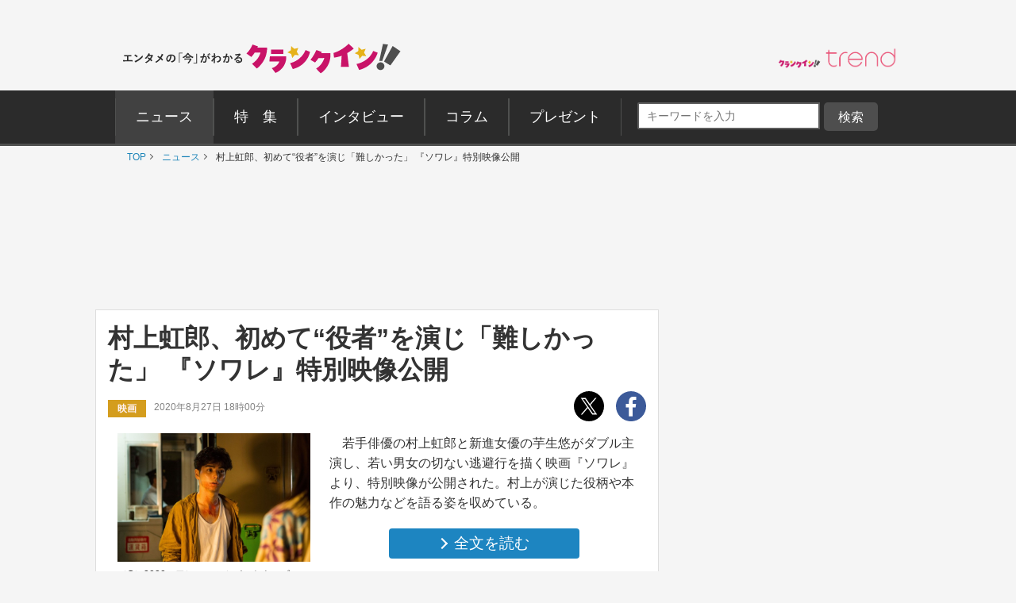

--- FILE ---
content_type: text/html; charset=UTF-8
request_url: https://www.crank-in.net/news/80159
body_size: 191589
content:
<!DOCTYPE html>
<html lang="ja"><head>
<meta charset="utf-8">



    <title>村上虹郎、初めて“役者”を演じ「難しかった」 『ソワレ』特別映像公開 - 映画 - ニュース ｜クランクイン！</title>

<link rel="shortcut icon" href="https://www.crank-in.net/images/favicon.ico">
<link rel="icon" href="https://www.crank-in.net/images/favicon.ico?v=1">
<link rel="apple-touch-icon" href="https://www.crank-in.net/images/apple-touch-icon-152x152.png">
<link rel="icon" href="https://www.crank-in.net/images/android-chrome-192x192.png">

    <meta name="description" content="若手俳優の村上虹郎と新進女優の芋生悠がダブル主演し、若い男女の切ない逃避行を描く映画『ソワレ』より、特別映像が公開された。村上が演じた役柄や本作の魅力などを語る姿を収めている。">
    <meta name="thumbnail" content="https://www.crank-in.net/img/db/1414290_1200.jpg">
  

　<meta name="keywords" content="ニュース、映画、エンタメ、芸能、ドラマ、海外ドラマ、アニメ、コミック、海外セレブ">
  <meta property="og:site_name" content="クランクイン！- エンタメの「今」がわかる　映画＆エンタメニュースサイト">
  <meta property="og:type" content="article">
  <meta property="og:locale" content="ja_JP">

  <meta name="twitter:site" content="@crank_in_net">
  <meta name="viewport" content="width=1060">
  <meta name="format-detection" content="telephone=no">
  <meta name="apple-mobile-web-app-capable" content=no>
  <meta name="apple-mobile-web-app-status-bar-style" content=default>
  
  

<link type="text/css" rel="stylesheet" href="/assets/pc/css/style.min.css">

  <link type="text/css" rel="stylesheet" href="https://use.fontawesome.com/releases/v5.12.0/css/all.css">
  
  <script src="https://code.jquery.com/jquery-3.7.1.min.js"></script>
  <script src="/assets/pc/js/ofi.min.js"></script>
  <script src="/assets/pc/js/page-top.js"></script>
  <script src="/assets/pc/js/jquery.matchHeight.js"></script>

      <!--Twitter Card start-->
    <meta name="twitter:card" content="summary_large_image">
    <meta name="twitter:site" content="@crank_in_net">
    <meta name="twitter:title" content="村上虹郎、初めて“役者”を演じ「難しかった」 『ソワレ』特別映像公開">
    <meta property="og:url" content="https://www.crank-in.net/news/80159">
    <meta property="og:title" content="村上虹郎、初めて“役者”を演じ「難しかった」 『ソワレ』特別映像公開">
    <meta property="og:description" content="若手俳優の村上虹郎と新進女優の芋生悠がダブル主演し、若い男女の切ない逃避行を描く映画『ソワレ』より、特別映像が公開された。村上が演じた役柄や本作の魅力などを語る姿を収めている。">
            <meta property="og:image" content="https://www.crank-in.net/img/db/1414290_1200.jpg">
    <!--Twitter Card end-->
  
      <!--Facebook OGP start-->
    <meta property="og:type" content="article" />
    <meta property="og:site_name" content="クランクイン！- エンタメの「今」がわかる　映画＆エンタメニュースサイト" />
    <meta property="fb:app_id" content="1592611930852895" />
    <meta property="fb:admins" content="504083962943061" />
<!--Facebook OGP end-->  

<!--アノテーションタグ-->
  <link rel="alternate" media="only screen and (max-width: 640px)" href="https://m.crank-in.net/news/80159" />
  <link rel="canonical" href="https://www.crank-in.net/news/80159/1"/>
<!--アノテーションタグ-->



  

    

  <script>
  //メニューaの親の<li>にmain-menu-current追加
  $(function(){
    $('.main-menu li a').each(function(){
        var $href = $(this).attr('href');
        if(location.href.match($href)) {
            $(this).parent('li').addClass('main-menu-current');
        } else {
            $(this).parent('li').removeClass('main-menu-current');
        }
    });
});
</script>

  <script>
    //スライダータイトル、サイト右エリア 編集部おすすめタイトルの高さを揃える
    $(function() {
      $('.top-slider-title,.side-recommend-title').matchHeight();
    });
  </script>
  <script>
    //記事閉じるボタンページ　右側のテキストに画像の高さを揃える
    $(function() {
      $('.next-area .headline-img').matchHeight({
    target: $('.next-area-right')
  });
    });
  </script>

<script>
$(function(){
//URLのハッシュ値を取得
var urlHash = location.hash;
//ハッシュ値があればページ内スクロール
//if(urlHash) {
  //スクロールを0に戻す
 // $('body,html').stop().scrollTop(0);
  //setTimeout(function () {
    //ロード時の処理を待ち、時間差でスクロール実行
    //scrollToAnker(urlHash) ;
    //1.5秒後にスクロール。
  //}, 1500);
//}

//通常のクリック時
$('a[href^="#"]').click(function() {
  //ページ内リンク先を取得
  var href= $(this).attr("href");
  //リンク先が#か空だったらhtmlに
  var hash = href == "#" || href == "" ? 'html' : href;
  //スクロール実行
  scrollToAnker(hash);
  //リンク無効化
  return false;
});

// 関数：スムーススクロール
// 指定したアンカー(#ID)へアニメーションでスクロール
function scrollToAnker(hash) {
  var target = $(hash);
  var position = target.offset().top;
  $('body,html').stop().animate({scrollTop:position}, 400);
}
})
  </script>

  <script>
  $(function() {
    // select変更時
    $('#select').on('change', function() {
        // 遷移先URL取得
        var url = $(this).val();
        // URLが取得できていればページ遷移
        if(url != '') {
            location.href = url;
        }
    })
});
</script>

      <!--構造化マークアップ START-->
	<script type="application/ld+json">
	{"@context":"https://schema.org/","@type":"NewsArticle","url":"https://www.crank-in.net/news/80159","author":{"@type":"Organization","name":"クランクイン！編集部"},"headline":"村上虹郎、初めて“役者”を演じ「難しかった」 『ソワレ』特別映像公開","publisher":{"@type":"Organization","name":"株式会社ローソンエンタテインメント","logo":{"@type":"ImageObject","url":"https://ciimages.s3.amazonaws.com/img/logo/ci_logo.png","width":170,"height":40}},"datePublished":"2020-08-27T18:00:00+09:00","image":{"@type":"ImageObject","url":"https://www.crank-in.net/img/db/1414290_1200.jpg","width":1200},"dateModified":"2020-08-27T18:00:00+09:00","mainEntityOfPage":{"@type":"WebPage","@id":"https://www.crank-in.net/news/80159"},"description":"若手俳優の村上虹郎と新進女優の芋生悠がダブル主演し、若い男女の切ない逃避行を描く映画『ソワレ』より、特別映像が公開された。村上が演じた役柄や本作の魅力などを語る姿を収めている。"}	</script>
	<script type="application/ld+json">
	{"@context":"https://schema.org/","@type":"BreadcrumbList","itemListElement":[{"@type":"ListItem","position":1,"item":{"@id":"https://www.crank-in.net/","name":"TOP"}},{"@type":"ListItem","position":2,"item":{"@id":"https://www.crank-in.net/news","name":"ニュース"}},{"@type":"ListItem","position":3,"item":{"@id":"https://www.crank-in.net/news/80159","name":"村上虹郎、初めて“役者”を演じ「難しかった」 『ソワレ』特別映像公開"}}]}	</script>
	<script type="application/ld+json">
	{"@context":"https://schema.org/","@type":"WebSite","url":"https://www.crank-in.net/","name":"クランクイン！"}	</script>
	<script type="application/ld+json">
	{"@context":"https://schema.org/","@type":"Organization","url":"https://www.crank-in.net/","name":"クランクイン！","logo":"https://ciimages.s3.amazonaws.com/img/logo/ci_logo.png"}	</script>
<!--構造化マークアップ END-->  
      <!-- Google AdSence表示判定： header-->
<!-- ＜OK header その他＞ -->

<!-- fm head その他▼▼▼-->
<script type="application/javascript" src="//anymind360.com/js/3182/ats.js"></script>

<script async src="https://securepubads.g.doubleclick.net/tag/js/gpt.js"></script>
<script>
  window.googletag = window.googletag || {cmd: []};
  googletag.cmd.push(function() {
    googletag.defineSlot('/83555300,21672947167/broadmedia/crankin/JP_CRI_pc_all_header', [[1, 1], [728, 90], [970, 250]], 'JP_CRI_pc_all_header').addService(googletag.pubads());
    googletag.defineSlot('/83555300,21672947167/broadmedia/crankin/JP_CRI_PC_all_right_1st', [[300, 600], [1, 1], 'fluid', [300, 250]], 'JP_CRI_PC_all_right_1st').addService(googletag.pubads());
    googletag.defineSlot('/83555300,21672947167/broadmedia/crankin/JP_CRI_PC_all_right_2nd', [[1, 1], [300, 250], 'fluid', [320, 180], [336, 280], [300, 600]], 'JP_CRI_PC_all_right_2nd').addService(googletag.pubads());
    googletag.defineSlot('/83555300,21672947167/broadmedia/crankin/JP_CRI_PC_all_right_3rd', ['fluid', [1, 1], [300, 250], [300, 600]], 'JP_CRI_PC_all_right_3rd').addService(googletag.pubads());
    googletag.defineSlot('/83555300,21672947167/broadmedia/crankin/JP_CRI_PC_all_right_4th', [[1, 1], [300, 600]], 'JP_CRI_PC_all_right_4th').addService(googletag.pubads());
    googletag.defineSlot('/83555300,21672947167/broadmedia/crankin/JP_CRI_PC_all_right_5th', [[1, 1], [300, 600]], 'JP_CRI_PC_all_right_5th').addService(googletag.pubads());
    googletag.defineSlot('/83555300,21672947167/broadmedia/crankin/JP_CRI_PC_all_underreadfull_left', [[336, 280], [320, 180], [1, 1], [300, 250]], 'JP_CRI_PC_all_underreadfull_left').addService(googletag.pubads());
    googletag.defineSlot('/83555300,21672947167/broadmedia/crankin/JP_CRI_PC_all_underreadfull_right', [[1, 1], [320, 180], [300, 250], [336, 280]], 'JP_CRI_PC_all_underreadfull_right').addService(googletag.pubads());
    googletag.defineSlot('/83555300,21672947167/broadmedia/crankin/JP_CRI_PC_all_footer_left_2nd', [[1, 1], [320, 180], [336, 280], [300, 250]], 'JP_CRI_PC_all_footer_left_2nd').addService(googletag.pubads());
    googletag.defineSlot('/83555300,21672947167/broadmedia/crankin/JP_CRI_PC_all_footer_right_2nd', [[300, 250], [336, 280], [1, 1], [320, 180]], 'JP_CRI_PC_all_footer_right_2nd').addService(googletag.pubads());
    googletag.defineSlot('/83555300,21672947167/broadmedia/crankin/JP_CRI_PC_all_footer_left_3rd', [[1, 1], [300, 250], [336, 280], [320, 180]], 'JP_CRI_PC_all_footer_left_3rd').addService(googletag.pubads());
    googletag.defineSlot('/83555300,21672947167/broadmedia/crankin/JP_CRI_PC_all_footer_right_3rd', [[1, 1], [300, 250], [320, 180], [336, 280]], 'JP_CRI_PC_all_footer_right_3rd').addService(googletag.pubads());
    googletag.defineSlot('/83555300,21672947167/broadmedia/crankin/JP_CRI_PC_article_underarticle_left', [[1, 1], [300, 250], [320, 180], [336, 280], 'fluid'], 'JP_CRI_PC_article_underarticle_left').addService(googletag.pubads());
    googletag.defineSlot('/83555300,21672947167/broadmedia/crankin/JP_CRI_PC_article_underarticle_right', [[336, 280], [320, 180], [1, 1], [300, 250], 'fluid'], 'JP_CRI_PC_article_underarticle_right').addService(googletag.pubads());
    googletag.pubads().enableLazyLoad({
    fetchMarginPercent: 500,
    renderMarginPercent: 4,
    mobileScaling: 4,
});
    googletag.pubads().collapseEmptyDivs();
    googletag.enableServices();
  });
</script>



<script type="text/javascript">
  window._taboola = window._taboola || [];
  _taboola.push({article:'auto'});
  !function (e, f, u, i) {
    if (!document.getElementById(i)){
      e.async = 1;
      e.src = u;
      e.id = i;
      f.parentNode.insertBefore(e, f);
    }
  }(document.createElement('script'),
  document.getElementsByTagName('script')[0],
  '//cdn.taboola.com/libtrc/fourm-crankin/loader.js',
  'tb_loader_script');
  if(window.performance && typeof window.performance.mark == 'function')
    {window.performance.mark('tbl_ic');}
</script>
  


  <link type="text/css" rel="stylesheet" href="/assets/common/le/css/base_style.css">
  <link type="text/css" rel="stylesheet" href="/assets/common/le/css/cal_style.css">


<script src="/assets/common/le/js/ticket.js"></script>

<!-- Flatpickr (本体) -->
<script src="https://cdn.jsdelivr.net/npm/flatpickr@4.6.13/dist/flatpickr.min.js"></script>
  
<!-- Flatpickr 日本語ロケール -->
<script src="https://cdn.jsdelivr.net/npm/flatpickr@4.6.13/dist/l10n/ja.js"></script>
  
<script src="https://cdn.l-tike.com/js/mevent/summary-api.js"></script>

<!-- Flatpickr デフォルトCSS (必須) -->
<link rel="stylesheet" href="https://cdn.jsdelivr.net/npm/flatpickr@4.6.13/dist/flatpickr.min.css">


<script>
const fp = {
	init: function() {
		// Flatpickr が存在するかチェック（任意）
		if (typeof flatpickr === "undefined") {
			console.error("Flatpickr が読み込まれていません。");
			return;
		}

		// 日本語ローカライズを適用（ja が存在しない場合はワーニングを出す）
		if (typeof flatpickr.l10ns.ja !== "undefined") {
			flatpickr.localize(flatpickr.l10ns.ja);
		} else {
			console.warn("flatpickr.l10ns.ja が定義されていません。");
		}

		// .Flatpickr を持つ要素を jQuery で取得
		const flatpickrElements = $(".Flatpickr");

		// 設定オブジェクト
		const config = {
			locale: "ja",           // "ja" でもOK。確実なら flatpickr.l10ns.ja
			disableMobile: true,    // スマホでのネイティブピッカーを無効化
			onOpen: [
				function(selectedDates, dateStr, instance) {
					const clearButtonExistin = instance.rContainer.querySelector('.flatpickr-clear');

					if (!clearButtonExistin) {
						// クリアボタンを追加
						instance.rContainer.insertAdjacentHTML('beforeend', '<button class="flatpickr-clear">クリア</button>');

						const clearButton = instance.rContainer.querySelector('.flatpickr-clear');
						// クリックで日付をクリア & カレンダーを閉じる
						clearButton.addEventListener('click', function() {
							instance.clear();
							instance.close(); // ❗ close()() → close() に修正
						});
					}
				}
			],
		};

		if (flatpickrElements && flatpickrElements.length > 0) {
			flatpickrElements.each(function(i, el) {
				const startElement = $(el).find('.Flatpickr__start');
				const endElement   = $(el).find('.Flatpickr__end');

				// 開始側
				if (startElement.length > 0) {
					flatpickr(startElement[0], config);
				}
				// 終了側
				if (endElement.length > 0) {
					flatpickr(endElement[0], config);
				}
			});
		}
	}
};

// DOM読み込み後に初期化
document.addEventListener("DOMContentLoaded", function() {
	fp.init();
});
</script>

<script>
  const template = document.getElementById('ltike-widget-ph');
  const clone = template.content.cloneNode(true);
  document.body.appendChild(clone);
</script>

<script>
  window.addEventListener('DOMContentLoaded', () => {
    const template = document.getElementById('ltike-widget-ph');
    if (template) {
      const clone = template.content.cloneNode(true);
      document.body.appendChild(clone);
    } else {
      console.warn('テンプレートが見つかりませんでした');
    }
  });
</script>

	
  <!-- civキャンペーン用 -->

<!-- End civキャンペーン用 -->
	
  <!--広告タグ▲-->	
	
  <script>
    window.dataLayer = window.dataLayer || [];
    window.dataLayer.push({
      event: 'genre_info',
      genre_analysis: "no_data",
      genre_main: "movie"    });
  </script>


<!-- Google Tag Manager -->
<script>(function(w,d,s,l,i){w[l]=w[l]||[];w[l].push({'gtm.start':
new Date().getTime(),event:'gtm.js'});var f=d.getElementsByTagName(s)[0],
j=d.createElement(s),dl=l!='dataLayer'?'&l='+l:'';j.async=true;j.src=
'https://www.googletagmanager.com/gtm.js?id='+i+dl;f.parentNode.insertBefore(j,f);
})(window,document,'script','dataLayer','GTM-WR3L6KM');</script>
<!-- End Google Tag Manager -->


</head>

<body>
<!--Microad記事計測タグ-->
<script type="text/javascript" src="//d-cache.microad.jp/js/td_ci_access.js"></script><script type="text/javascript">microadTd.CI.start({"article_category": "movie","article_keyword": "ソワレ,村上虹郎,芋生悠,小泉今日子,豊原功補,映画"})</script><!--Microad記事計測タグ-->

  <!-- Google AdSence表示判定： -->
    <!-- ＜OK＞ -->
  
  <!-- Google Tag Manager (noscript) -->
<noscript><iframe src="https://www.googletagmanager.com/ns.html?id=GTM-WR3L6KM"
height="0" width="0" style="display:none;visibility:hidden"></iframe></noscript>
<!-- End Google Tag Manager (noscript) -->	
	

  <!-- ▼ PC専用 スライドイン おすすめチケット情報 -->
<div id="slide_ad_pc_wrapper">
  <div class="slide_ad_pc" id="slide_ad_pc">
    
    <button type="button" class="slide_ad_pc_close" title="閉じる">✕</button>

    <div class="slide_ad_pc_inner">

      <!-- タイトル -->
      <div class="recommend-box">
        <div class="recommend-title">おすすめチケット</div>
        <a class="ticket__brand" href="https://l-tike.com" target="_blank" rel="noopener">
          <img src="/assets/common/images/powered_by_lticket.png" alt="powered by ローチケ" width="120" height="21">
        </a>
      </div>

      <!-- ランダム表示 -->
      
      <ul class="slide_pc_ticket_list">
      <li>
    <a href="https://l-tike.com/concert/lawson50th_260124/?utm_source=crank-in&utm_medium=referral&utm_campaign=all&utm_content=slide_article" target="_blank" rel="noopener noreferrer" class="ticket-list-link">
      <div class="ticket-list-thumb">
        <img src="https://cdn.l-tike.com/img/st1/link/000/002/341/6/ikonoijoy.jpg" alt="＝LOVE・≠ME・≒JOY Special LIVE">
      </div>
      <div class="ticket-list-text">
        ＝LOVE・≠ME・≒JOY Special LIVE
      </div>
    </a>
  </li>
<li>
    <a href="https://l-tike.com/sports/mevent/?mid=702464&utm_source=crank-in&utm_medium=referral&utm_campaign=all&utm_content=slide_article" target="_blank" rel="noopener noreferrer" class="ticket-list-link">
      <div class="ticket-list-thumb">
        <img src="https://img.hmv.co.jp/hybridimage/eventpage/702464/main.jpg" alt="バドミントン Ｓ/Ｊリーグ">
      </div>
      <div class="ticket-list-text">
        バドミントン Ｓ/Ｊリーグ
      </div>
    </a>
  </li>
<li>
    <a href="https://l-tike.com/concert/mevent/?mid=459172&utm_source=crank-in&utm_medium=referral&utm_campaign=all&utm_content=slide_article" target="_blank" rel="noopener noreferrer" class="ticket-list-link">
      <div class="ticket-list-thumb">
        <img src="https://img.hmv.co.jp/hybridimage/eventpage/459172/main.webp?20251128124234" alt="玉置浩二">
      </div>
      <div class="ticket-list-text">
        玉置浩二
      </div>
    </a>
  </li>
      </ul>
      <!-- ランダム表示 end -->

    </div>

  </div>
</div>

<style>
  /* PC専用 */
  @media screen and (max-width: 768px){
    #slide_ad_pc_wrapper { display: none; }
  }

  .slide_ad_pc {
    position: fixed;
    left: -320px;
    top: 5%;
    width: 300px;
    background: #fff;
    border-radius: 12px;
    padding: 14px;
    box-shadow: 0 4px 12px rgba(0,0,0,0.15);
    transition: left 0.6s ease, opacity 0.6s ease;
    z-index: 9999;
    opacity: 0;
  }
  .slide_ad_pc.js_move {
    left: 20px;
    opacity: 1;
  }

  .slide_ad_pc_close {
    position: absolute;
    top: 6px;
    right: 6px;
    border: none;
    background: none;
    font-size: 16px;
    cursor: pointer;
    color: #999;
  }

  .slide_ad_pc_inner {
    display: flex;
    flex-direction: column;
    gap: 8px;
  }

  .recommend-box {
    display: flex;
    justify-content: space-between;
    align-items: center;
    margin-bottom: 4px;
    width: 92%;
    margin: 0 auto;		  
  }
  .recommend-title {
    font-size: 14px;
    font-weight: bold;
  }

  .slide_pc_ticket_list {
    list-style: none;
    margin: 0;
    padding: 0;
  }
  .slide_pc_ticket_list li + li {
    margin-top: 10px;
  }

  .slide_pc_ticket_list .ticket-list-link {
    display: flex;
    gap: 10px;
    text-decoration: none;
    border: 1px solid #eee;
    padding: 8px;
    border-radius: 8px;
    background: #fafafa;
    transition: background 0.25s;
  }
  .slide_pc_ticket_list .ticket-list-link:hover {
    background: #f0f5ff;
  }

  .slide_pc_ticket_list .ticket-list-thumb img {
    width: 60px;
    height: 60px;
    border-radius: 6px;
    object-fit: cover;
  }

  .slide_pc_ticket_list .ticket-list-text {
    font-size: 13px;
    line-height: 1.35;
    color: #333;
    font-weight: 600;
  }
</style>

<script>
  document.addEventListener('DOMContentLoaded', function () {
    const ad = document.getElementById('slide_ad_pc');
    if (!ad) return;

    const closeBtn = ad.querySelector('.slide_ad_pc_close');
    let hasShown = false;
    let showAllowed = false;

    //  5秒後に表示
    setTimeout(() => {
      showAllowed = true;
    }, 5000);

    //  スクロール200px超えたら一度だけ表示
    window.addEventListener('scroll', () => {
      if (hasShown || !showAllowed) return;

      if (window.scrollY > 200) {
        ad.classList.add('js_move');
        hasShown = true;
      }
    });

    //  手動クローズ
    closeBtn.addEventListener('click', (e) => {
      e.preventDefault();
      ad.style.display = "none";
    });
  });
</script>

	

<!-- center_top -->
  <div class="wrap"><!-- ▼▼固定バナー用枠▼▼ -->
   
<div class="sticky"> <!-- ▼▼固定/バナー▼▼ -->    
  
<div style="margin: 0 auto;">       
<!-- /21672947167/PC_superbanner -->
<div id='div-gpt-ad-1596087776863-0'>
  <script>
    googletag.cmd.push(function() { googletag.display('div-gpt-ad-1596087776863-0'); });
  </script>
</div>
</div>
	
</div><!-- ▲▲固定/バナー▲▲ -->

</div> <!-- ▲▲固定バナー用枠▲▲ -->


<!-- 
<div style="background-color:#F4F4F4; font-size:14px; border: 1px solid #eee; padding: 8px; margin:10px auto 0px auto; width:990px;">
	<p style="font-size:14px;" align="center">告知</p>
</div>
-->


<section>

  <div class="head-menu-area">
		<div class="head-menu-top">
		<h1 class="head-left">
				<a href="/">
					<img src="/assets/pc/images/ci_main_logo.svg" alt="クランクイン！">
				</a>
			</h1>
			<div class="head-right">
				<div class="head-right-left-box">

					<ul class="head-right-menu">

						<li class="trend">
							<a href="https://www.crank-in.net/trend?utm_medium=CItop&utm_source=PCmenu" target="_blank"><img src="/assets/common/images/trend_logo.png" width="150px" alt="クラインイン！トレンド"></a>
						</li>

					</ul>
				</div>
                
                <style>
.head-right-menu li.trend {
  margin:3px 0px 0px 12px;
  width: 150px;
}
				
.head-right-menu li.minogashi {
float: left;
width: 204px;
padding-top: 2px;
}
                </style>
                

			</div>
		</div>
		

		<div class="head-menu-bottom">

			<div class="head-menu-wrap clearfix">
				<nav>
					<ul class="main-menu">
						<li>
							<a href="/news"><span>ニュース</span></a>
						</li>
						<li>
							<a href="/special"><span>特&emsp;集</span></a>
						</li>
						<li>
							<a href="/interview"><span>インタビュー</span></a>
						</li>
						<li>
							<a href="/column"><span>コラム</span></a>
						</li>
						<li>
							<a href="/present"><span>プレゼント</span></a>
						</li>
					</ul>
				</nav>
<!--search-->

<div style="margin: 5px 0px 0px 10px; display: inline-flex;">

<style>

/*フォーム全体*/
#form1{
    width: 100px;
    display: contents; 	
}
/*検索ボックス*/
#sbox{
    left: 0;
    top: 0;
    outline: 0;
    height: 28px;
    padding: 0 10px 0 10px;
    border-radius: 2px 0 0 2px;
    background: #fff;
    font-size: 12px;
    width: 220px;
    margin: 20px 0px 0px 30px;
}
/*検索ボタン*/
#sbtn{
width: 68px;
    height: 28px;
    padding: 2px 0px 0px 0px;
    /* position: absolute; */
    /* left: 270px; */
    top: 0;
    /* border-radius: 0 2px 2px 0; */
    background: #757575;
    border: none;
    color: #ffffff;
    /* font-weight: bold; */
    font-size: 16px;
    text-align: center;
    margin: 20px 0px 0px 0px;
}
	
/*検索ボタンマウスオーバー時*/
#sbtn:hover{
color:#fff;/*検索ボタンマウスオーバー時のフォントカラー*/ 
}
    
</style>
<!-- 記事検索フォーム -->
<form id="form1" action="/search/1" method="get">
<input id="sbox" class="searchbox" type="text" name="search_title" autocomplete="name" required="" placeholder="キーワードを入力" style="margin: 10px 5px 0px 10px;">
<input id="sbtn" type="submit" value="検索">
</form>
<!-- 記事検索フォーム -->

	
</div>
			
				
<!--search-->			
				

		</div>
	</div>
</div><!-- ▲▲固定バナー用枠 end▲▲ -->
	


</section>

	
  <nav>
	<ul class="breadcrumb" id="gallery-img">
		<li><a href="/">TOP</a></li>
									<li>
											<a href="/news">
												ニュース												</a>
									</li>
	    					<li>
											村上虹郎、初めて“役者”を演じ「難しかった」 『ソワレ』特別映像公開										</li>
	    				</ul>
</nav>
<div id="content">

  <section class="head-banner">

<!--OK-->
<!-- /83555300/broadmedia/crankin/JP_CRI_pc_all_header -->
<div id='JP_CRI_pc_all_header' style='min-width: 728px; min-height: 90px;'>
  <script>
    googletag.cmd.push(function() { googletag.display('JP_CRI_pc_all_header'); });
  </script>
</div>



</section>
  <div class="wrap-area">

    <div class="wrap-main-area clearfix">

      <div class="center-area">

        <main class="main-body">
<!---------------START------------>


  



<article>
  <h1 class="headline">村上虹郎、初めて“役者”を演じ「難しかった」 『ソワレ』特別映像公開</h1>

  <div class="sub-info-wrap">
    <div class="sub-info clearfix">
      <p class="sub-info-category tag-movie">
        映画      </p>
      <time datetime="" class="sub-info-date">2020年8月27日 18時00分</time>
    </div>
    <ul class="sub-sns-area">
      <li>
        <a href="https://twitter.com/share?url=https://www.crank-in.net/news/80159&text=村上虹郎、初めて“役者”を演じ「難しかった」 『ソワレ』特別映像公開 - クランクイン！" target="_blank">
          <img class="" src="/assets/pc/images/x-logo.svg" data-src="/assets/pc/images/x-logo.svg" data-srcset="/assets/pc/images/x-logo.svg" alt="twitter" srcset="/assets/pc/images/x-logo.svg">
        </a>
      </li>
      <li>
        <a href="https://www.facebook.com/sharer.php?u=https://www.crank-in.net/news/80159" onClick="window.open(encodeURI(decodeURI(this.href)),'fbwindow','width=550, height=450, personalbar=0, toolbar=0, scrollbars=1'); return false;">
          <img src="/assets/pc/images/facebook.svg" alt="facebook">
        </a>
      </li>
    </ul>
  </div>




<div class="headline_part"><!----▼詳細▼-----> 
    
<div class="discription-area spacer">
      <p>　若手俳優の村上虹郎と新進女優の芋生悠がダブル主演し、若い男女の切ない逃避行を描く映画『ソワレ』より、特別映像が公開された。村上が演じた役柄や本作の魅力などを語る姿を収めている。<br></p>
      
      <div class="button-area">
        <a class="button-style button-blue button-next-small" href="80159/1"><span class="arrow-right">全文を読む</span></a>
      </div>       

</div>
    
    <div class="headline_img spacer_part">         
                    <img class="next-headline-img" src="https://www.crank-in.net/img/db/1414290_650.jpg" alt="映画『ソワレ』場面写真">
      <p class="copyright_12">  （C）2020ソワレフィルムパートナーズ</p>        
                </div>

           
           
</div><!----▲詳細▲----->


      <!-- 全文を読む下 -->
<div class="ad-list-m">
  <ul class="ad-area-list">
    <li>
<!--OK-->
<!--------------------------------------------
【3】記事＜全文＞ボタン下レクタングルセット_左
-------------------------------------------->

<!-- /83555300/broadmedia/crankin/JP_CRI_PC_all_underreadfull_left -->
<div id='JP_CRI_PC_all_underreadfull_left' style='min-width: 300px; min-height: 180px;'>
  <script>
    googletag.cmd.push(function() { googletag.display('JP_CRI_PC_all_underreadfull_left'); });
  </script>
</div>




    </li>
    <li>
<!--OK-->
<!--------------------------------------------
【4】記事＜全文＞ボタン下レクタングルセット_右
-------------------------------------------->

<!-- /83555300/broadmedia/crankin/JP_CRI_PC_all_underreadfull_right -->
<div id='JP_CRI_PC_all_underreadfull_right' style='min-width: 300px; min-height: 180px;'>
  <script>
    googletag.cmd.push(function() { googletag.display('JP_CRI_PC_all_underreadfull_right'); });
  </script>
</div>



    </li>
  </ul>
</div>
<!-- 全文を読む下 -->  
<!--▼フォト小さいサムネイル表示▼-->

<figure>
      <ul class="small-main-img">
              </ul>
    </figure><br />

<!--▲フォト小さいサムネイル表示▲-->



  <!--関連情報-->
<!--/関連情報-->

<style>

/* =======================================
    関連情報 見出し
   ======================================= */
.relinfo-title {
  display: flex;
  align-items: center;
  font-weight: 600;
  color: #333; 
  margin: 20px 0 12px;
  line-height: 1.4;
  font-size: 1.9rem;
  border-bottom: 2px solid #333;
}

/* アイコン（svg-icon） */
.relinfo-icon {
  width: 25px; 
  height: 25px; 
  margin-right: 10px;
  margin-bottom: 5px;
  fill: #f3ba13; 
  vertical-align: middle;
}


/* =======================================
    リスト（縦1列）
   ======================================= */
.relinfo-list {
  list-style: none;
  margin: 0;
  padding: 0;
  display: flex;
  flex-direction: column;
  gap: 10px;
}


/* =======================================
    リスト要素
   ======================================= */
.relinfo-item {
  margin: 0;
}


/* =======================================
    通常リンク（デフォルト）
   ======================================= */
.relinfo-link {
  position: relative;
  display: block;
  padding: 14px 16px;
  border-radius: 12px;
  background: #ffffff;
  border: 1px solid rgba(0, 0, 0, 0.08);
  text-decoration: none;
  color: #1f2937;
  font-size: 14px;
  line-height: 1.6;
  font-weight: 600;
  transition: background 0.2s, box-shadow 0.2s, transform 0.2s;
}

/* 通常リンクにも矢印追加 */
.relinfo-link::after {
  content: "›";
  position: absolute;
  right: 12px;
  top: 50%;
  transform: translateY(-50%);
  font-size: 18px; /* ← ローチケ/HMV と同じ */
  color: #999;     /* ← 通常リンクは色分ける */
  font-weight: 600;
}

.relinfo-link:hover {
  background: #f9fafb;
  transform: translateY(-1px);
  box-shadow: 0 2px 8px rgba(0,0,0,.08);
}


/* =======================================
    ローチケ（ブルー）
   ======================================= */
.relinfo-link[href*="l-tike.com"] {
  background: #e0f2fe;
  border-color: #7dd3fc;
  color: #075985;
  font-weight: 600;
}

/* 左帯 */
.relinfo-link[href*="l-tike.com"]::before {
  content: "";
  position: absolute;
  left: 0;
  top: 0;
  width: 10px;
  height: 100%;
  background: #38bdf8;
  border-radius: 12px 0 0 12px;
}

/* 矢印 */
.relinfo-link[href*="l-tike.com"]::after {
  color: #0ea5e9; /* ローチケ */
}

.relinfo-link[href*="l-tike.com"]:hover {
  background: #bae6fd;
  box-shadow: 0 4px 12px rgba(56, 189, 248, .3);
}


/* =======================================
    HMV（ピンク）
   ======================================= */
.relinfo-link[href*="hmv.co.jp"] {
  background: #ffe4f2;
  border-color: #f9aed1;
  color: #9d174d;
  font-weight: 600;
}

/* 左帯 */
.relinfo-link[href*="hmv.co.jp"]::before {
  content: "";
  position: absolute;
  left: 0;
  top: 0;
  width: 10px;
  height: 100%;
  background: #f472b6;
  border-radius: 12px 0 0 12px;
}

/* 矢印 */
.relinfo-link[href*="hmv.co.jp"]::after {
  color: #db2777; /* HMV */
}

.relinfo-link[href*="hmv.co.jp"]:hover {
  background: #fbcfe8;
  box-shadow: 0 4px 12px rgba(244, 114, 182, .3);
}

</style>

	




<!--▼▼seoタグ▼▼-->
  <!--関連チケット情報-->

<!--▲▲seoタグ▲▲-->


	
<!--関連記事-->
      <section class="related-articles" aria-labelledby="related-articles-title">
            <div class="related-articles__inner">

            <header class="related-articles__header">
      <h3 class="sub-title">
        <svg class="svg-icon">
          <use xmlns:xlink="http://www.w3.org/1999/xlink" xlink:href="#icon-news_link"></use>
        </svg>関連記事
      </h3>
            </header>

            <ul class="related-articles__list">
                
                                    
                    <li class="related-articles__item">
                        <article class="related-articles-card">
                            <a class="related-articles-card__link ga4_click_2" href="https://www.crank-in.net/news/80159/1?utm_source=text_link&amp;utm_medium=internal">
                                
                                <div class="related-articles-card__thumb ">
                                                                            <img src="https://www.crank-in.net/img/db/1414290_300.jpg" alt="【動画】村上虹郎が役柄について語る『ソワレ』特別映像" loading="lazy">
                                                                    </div>

                                
                                <div class="related-articles-card__body">
                                    <h3 class="related-articles-card__headline">
                                        【動画】村上虹郎が役柄について語る『ソワレ』特別映像
                                    </h3>
                                </div>
                            </a>
                        </article>
                    </li>
                                    
                    <li class="related-articles__item">
                        <article class="related-articles-card">
                            <a class="related-articles-card__link ga4_click_2" href="https://www.crank-in.net/gallery/news/79138/10?utm_source=text_link&amp;utm_medium=internal">
                                
                                <div class="related-articles-card__thumb ">
                                                                            <img src="https://www.crank-in.net/img/db/1408628_300.jpg" alt="【写真】笑顔もかわいい新人女優・芋生悠" loading="lazy">
                                                                    </div>

                                
                                <div class="related-articles-card__body">
                                    <h3 class="related-articles-card__headline">
                                        【写真】笑顔もかわいい新人女優・芋生悠
                                    </h3>
                                </div>
                            </a>
                        </article>
                    </li>
                                    
                    <li class="related-articles__item">
                        <article class="related-articles-card">
                            <a class="related-articles-card__link ga4_click_2" href="https://www.crank-in.net/news/80063/1?utm_source=text_link&amp;utm_medium=internal">
                                
                                <div class="related-articles-card__thumb ">
                                                                            <img src="https://www.crank-in.net/img/db/1413804_300.jpg" alt="【動画】新星・芋生悠の魅力に迫る　映画『ソワレ』特別映像" loading="lazy">
                                                                    </div>

                                
                                <div class="related-articles-card__body">
                                    <h3 class="related-articles-card__headline">
                                        【動画】新星・芋生悠の魅力に迫る　映画『ソワレ』特別映像
                                    </h3>
                                </div>
                            </a>
                        </article>
                    </li>
                                    
                    <li class="related-articles__item">
                        <article class="related-articles-card">
                            <a class="related-articles-card__link ga4_click_2" href="https://www.crank-in.net/news/79138?utm_source=text_link&amp;utm_medium=internal">
                                
                                <div class="related-articles-card__thumb ">
                                                                            <img src="https://www.crank-in.net/img/db/1408628_300.jpg" alt="村上虹郎、小泉今日子に感謝「専用ドライバー状態」" loading="lazy">
                                                                    </div>

                                
                                <div class="related-articles-card__body">
                                    <h3 class="related-articles-card__headline">
                                        村上虹郎、小泉今日子に感謝「専用ドライバー状態」
                                    </h3>
                                </div>
                            </a>
                        </article>
                    </li>
                                    
                    <li class="related-articles__item">
                        <article class="related-articles-card">
                            <a class="related-articles-card__link ga4_click_2" href="https://www.crank-in.net/news/80063?utm_source=text_link&amp;utm_medium=internal">
                                
                                <div class="related-articles-card__thumb ">
                                                                            <img src="https://www.crank-in.net/img/db/1413804_300.jpg" alt="小泉今日子も絶賛　オーディションで大抜てきされた新星・芋生悠の魅力に迫る映像解禁" loading="lazy">
                                                                    </div>

                                
                                <div class="related-articles-card__body">
                                    <h3 class="related-articles-card__headline">
                                        小泉今日子も絶賛　オーディションで大抜てきされた新星・芋生悠の魅力に迫る映像解禁
                                    </h3>
                                </div>
                            </a>
                        </article>
                    </li>
                                

                
                                                            
                        <li class="related-articles__item related-articles__item--pr">
                            <article class="related-articles-card related-articles-card--pr">
                                <a class="related-articles-card__link ga4_click_2" href="https://www.crank-in.net/special/178942/1?utm_source=text_linkPR&amp;utm_medium=internal">
                                    
                                    <div class="related-articles-card__thumb ">
                                        <img src="https://www.crank-in.net/img/db/251127264175446_650.jpg" alt="僕たち、私たちの『俺たちの旅』ファン座談会 ＜映画『五十年目の俺たちの旅』公開記念＞ <span class=insert_pr>P R</span>" loading="lazy">
                                    </div>

                                    
                                    <div class="related-articles-card__body">
                                        <h3 class="related-articles-card__headline">
                                            僕たち、私たちの『俺たちの旅』ファン座談会 ＜映画『五十年目の俺たちの旅』公開記念＞ <span class=insert_pr>P R</span>
                                        </h3>
                                    </div>
                                </a>
                            </article>
                        </li>
                                                    

            </ul>
        </div>
    
    <div class="article_end_1"></div>
</section>


<style>
/* ===========================
   Related Articles - 共通
   =========================== */

:root {
  --ra-bg:#ffffff
  --ra-surface: #ffffff;
  --ra-accent: #ff6f61;
  --ra-border: #e0e0e0;
  --ra-text-main: #146ea2;
  --ra-text-sub: #757575;
}

/* セクション全体 */
.related-articles {
  background-color: var(--ra-bg);
  padding: 12px 0 18px;
}

.related-articles__inner {
  width: 100%;
  max-width: 1060px;
  margin: 0 auto;
}

/* 見出し（SP/PC共通） */
.related-articles__header {
  margin-bottom: 8px;
}

.related-articles__title {
  position: relative;
  padding: 8px 0 8px 26px;  /* 左ライン+余白 */
  font-size: 1.5rem;
  font-weight: 700;
  margin: 0 0 12px;
  color: #ffffff;
  line-height: 1.4;
  background-color: #4c4c4c;
  border-radius: 6px;
  letter-spacing: 0.03em;
}

/* 左の縦グラデライン */
.related-articles__title::before {
  content: "";
  position: absolute;
  left: 10px;
  top: 50%;
  transform: translateY(-50%);
  width: 4px;
  height: 65%;
  border-radius: 999px;
  background: linear-gradient(180deg, #ff616f, #dd1bb1);
}

/* リスト：SP/PCともに縦一列 */
.related-articles__list {
  list-style: none;
  margin: 0;
  padding: 0;
  display: flex;
  flex-direction: column;
  gap: 8px;
}

.related-articles__item {
  margin: 0;
}

/* カード本体 */
.related-articles-card {
  background-color: var(--ra-surface);
  border-radius: 8px;
  border: 1px solid rgba(0, 0, 0, 0.04);
  box-shadow: 0 1px 4px rgba(0, 0, 0, 0.06);
  overflow: hidden;
  transition:
    transform 0.16s ease,
    box-shadow 0.16s ease,
    border-color 0.16s ease;
}

/* PRカード */
.related-articles-card--pr {
  border-style: dashed;
  border-color: #ffe08a;
}

/* カード全体をクリック領域に */
.related-articles-card__link {
  display: flex;
  align-items: stretch;
  text-decoration: none;
  color: #0a71b5;
  padding: 8px 10px;
}

/* サムネイル */
.related-articles-card__thumb {
  flex: 0 0 88px;
  max-width: 88px;
  height: 66px;
  border-radius: 6px;
  overflow: hidden;
  margin-right: 8px;
  background-color: #eee;
  position: relative;
}

.related-articles-card__thumb img {
  width: 100%;
  height: 100%;
  object-fit: cover;
  display: block;
}

/* Noimage */
.related-articles-card__thumb--noimage {
  position: relative;
  background: radial-gradient(circle at 20% 0%, #555 0, #222 45%, #000 100%);
}

.related-articles-card__thumb--noimage img {
  opacity: 0;
}

/* 背景レイヤー */
.related-articles-card__thumb--noimage::before {
  content: "";
  position: absolute;
  inset: 0;
  opacity: 0.95;
}

/* 中央に NO IMAGE を配置 */
.related-articles-card__thumb--noimage::after {
  content: "NO IMAGE";
  position: absolute;
  inset: 0;
  display: flex;
  align-items: center;
  justify-content: center;
  font-size: 12px;
  letter-spacing: 0.12em;
  color: rgba(255, 255, 255, 0.85);
  text-transform: uppercase;
}

/* テキスト側 */
.related-articles-card__body {
  flex: 1;
  min-width: 0;
}

/* テキスト全文表示（clampしない） */
.related-articles-card__headline {
  font-size: 1.35rem;
  line-height: 1.5;
  font-weight: 600;
  color: var(--ra-text-main);
  margin: 0;
}

/* PR */
.related-articles-card__pr-badge {
  display: inline-block;
  margin-left: 6px;
  padding: 2px 6px;
  font-size: 1.0rem;
  font-weight: 700;
  border-radius: 999px;
  background-color: #fff3cd;
  color: #8a6d3b;
  border: 1px solid #ffe08a;
}

/* タップ/クリック時 */
.related-articles-card__link:active {
  opacity: 0.8;
}

/* ===========================
   PCレイアウト（768px以上）
   レイアウトは縦一列のまま。余白/サイズだけ調整
   =========================== */

@media (min-width: 768px) {
  .related-articles__list {
    gap: 10px;
  }

  .related-articles-card__link {
    padding: 10px 12px;
  }

  .related-articles-card__thumb {
    flex: 0 0 96px;
    max-width: 96px;
    height: 72px;
    margin-right: 10px;
  }

  .related-articles-card__headline {
    font-size: 1.4rem;
  }
}

/* もっと広い画面では hover だけ強化 */
@media (min-width: 1024px) {
  .related-articles-card:hover {
    transform: translateY(-2px);
    box-shadow: 0 4px 12px rgba(0, 0, 0, 0.12);
    border-color: transparent;
  }

  .related-articles-card__link:hover .related-articles-card__headline {
    text-decoration: underline;
  }
}
</style>
  

</article>      

  <!-- あなたにおすすめのビデオ&コミック -->
      <section class="block-area">
  <ul class="ad-area-list mt-20">
<li>

<!--OK-->
  <!----------------------------------------------
  【9】ビデオ&コミック下レクタングル_左
  ---------------------------------------------->

<!-- /83555300/broadmedia/crankin/JP_CRI_PC_all_footer_left_2nd -->
<div id='JP_CRI_PC_all_footer_left_2nd' style='min-width: 300px; min-height: 180px;'>
  <script>
    googletag.cmd.push(function() { googletag.display('JP_CRI_PC_all_footer_left_2nd'); });
  </script>
</div>



</li>

<li>
<!--OK-->
  <!----------------------------------------------
  【10】ビデオ&コミック下レクタングル_右
  ---------------------------------------------->

<!-- /83555300/broadmedia/crankin/JP_CRI_PC_all_footer_right_2nd -->
<div id='JP_CRI_PC_all_footer_right_2nd' style='min-width: 300px; min-height: 180px;'>
  <script>
    googletag.cmd.push(function() { googletag.display('JP_CRI_PC_all_footer_right_2nd'); });
  </script>
</div>
	



</li>
  </ul>
</section>
    <!-- あなたにおすすめのビデオ&コミック -->

      <section class="block-area">
  <h3 class="sub-title">
      <svg class="svg-icon">
        <use xlink:href="#icon-news_match"/>
      </svg>あわせて読みたい
    </h3>
    

<!--OK-->

<!--▼▼▼あわせて読みたい2 20230322▼▼▼-->
<div id="taboola-below-article-thumbnails-mg"  style="min-height: 1700px"></div>
<script type="text/javascript">
  window._taboola = window._taboola || [];
  _taboola.push({
    mode: 'alternating-thumbnails-a',
    container: 'taboola-below-article-thumbnails-mg',
    placement: 'Below Article Thumbnails',
    target_type: 'mix'
  });
</script>
	
</section>

<!--▲▲▲あわせて読みたい2 20181206▲▲▲-->



<!--レクタングルバナー 横並び２つ組　あわせて読みたい記事下-->
  <!-- あわせて読みたい下1 -->
<div class="ad-list-m">
  <ul class="ad-area-list">
    <li>

<!--OK-->

<!--------------------------------------------
【11】あわせて読みたい1下レクタングル_左 OK
-------------------------------------------->
<!-- /83555300/broadmedia/crankin/JP_CRI_PC_all_footer_left_3rd -->
<div id='JP_CRI_PC_all_footer_left_3rd' style='min-width: 300px; min-height: 180px;'>
  <script>
    googletag.cmd.push(function() { googletag.display('JP_CRI_PC_all_footer_left_3rd'); });
  </script>
</div>



    </li>
    <li>

<!--OK-->

<!--------------------------------------------
【11】あわせて読みたい1下レクタングル_右 OK
-------------------------------------------->

<!-- /83555300/broadmedia/crankin/JP_CRI_PC_all_footer_right_3rd -->
<div id='JP_CRI_PC_all_footer_right_3rd' style='min-width: 300px; min-height: 180px;'>
  <script>
    googletag.cmd.push(function() { googletag.display('JP_CRI_PC_all_footer_right_3rd'); });
  </script>
</div>



    </li>
  </ul>
</div>
<!-- 全文を読む下 --><!--レクタングルバナー 横並び２つ組　あわせて読みたい記事下-->





<!--レクタングルバナー 横並び２つ組　あわせて読みたい記事下-->

        <!--レクタングルバナー 横並び２つ組　あわせて読みたい記事下-->
<br />
<!--▼▼▼あわせて読みたい1 20190513▼▼▼-->

<!--▲▲▲あわせて読みたい1 直アド 20190513▲▲▲-->

 
<script type="text/javascript">
  window._taboola = window._taboola || [];
  _taboola.push({flush: true});
</script>  
      <!--//パネル下の編集部おすすめ--> 
<style>
.headline_edit_recommend{
  display: flex;
  border: solid 1px #dbdbdb;
    padding: 10px;
  width:95%;
  margin:15px auto 15px auto;
}
 
.edit_recommend_spacer{
  margin: 0px 0px 0px 5px;
}
 
.headline_edit_recommend_img{
  overflow: hidden;
  width:25%;
}
 
.headline_edit_recommend_img img{
  width: 100%;
  height: auto;
}
 

  
.edit_recommend_discription-area{
  flex-basis: 80%;

}
 

p.edit_recommend_text{
  font-size:16px;
  padding-top: 5px;
  }

  
h3.edit_recommend_title{
  color: #1c0601;
  font-size: 16px;
  display: flex;
  align-items: center;
  margin-bottom:5px;
  }
  
h3.edit_recommend_title:before, h3.edit_recommend_title:after{
  content: "";
  flex-grow: 1;
  height: 1px;
  background:#ddad25;
  display: block;
  }
  
h3.edit_recommend_title:before {
  margin-right: .4em;
  /*background: linear-gradient(-90deg, #F06, transparent);*/
}

h3.edit_recommend_title:after {
  margin-left: .4em;
/*  background: linear-gradient(90deg, #F06, transparent);*/
}



h3.edit_recommend_title span{
/*  border-bottom: 3px solid #dc0b5f;*/
  display: inline-block;
  position: relative;
  left: 0;
  top: 2px;
  font-size: 18px;
  font-weight:400;
} 

</style>

<article>
<div class="headline_edit_recommend">        
        <div class="headline_edit_recommend_img">
            <img src="//www.crank-in.net/img/db/251127264175446_650.jpg" alt="僕たち、私たちの『俺たちの旅』ファン座談会 ＜映画『五十年目の俺たちの旅』公開記念＞ &lt;span class=insert_pr&gt;P R&lt;/span&gt;">
         </div>
        <div class="edit_recommend_discription-area edit_recommend_spacer">
          <h3 class="edit_recommend_title"><span>ピックアップ</span></h3>
          <p class="edit_recommend_text"><a href="https://www.crank-in.net/special/178942/1">僕たち、私たちの『俺たちの旅』ファン座談会 ＜映画『五十年目の俺たちの旅』公開記念＞ <span class=insert_pr>P R</span></a></p>  
        </div>
</div>
</article>
<!--パネル下の編集部おすすめ//--> 



<!---------▼▼footer　最新ニュース▼▼---------->
<section class="block-area">
  <div class="wrap_general">	
  <h3 class="sub-title"><svg class="svg-icon">
<use xlink:href="#icon-news_new"/>
</svg>最新ニュース</h3>

    <!-- ▼ 上6件：横スクロール -->
    <div class="mod_news_scroll_wrapper">
                       <div class="mod_news_card mod_news_card--horizontal">
          <a href="/news/179812/1">
            <div class="mod_news_img">
                            <figure>
                <img class="lazy" src="/assets/smp/images/loader.gif"
                     data-src="https://www.crank-in.net/img/db/263016190172138_300.jpg"
                     alt="ジェニファー・ローレンス、ネットで「かわいくない」と言われシャロン・テート役を逃した!?">
              </figure>
                          </div>
            <div class="mod_news_body">
              <p class="mod_news_title">ジェニファー・ローレンス、ネットで「かわいくない」と言われシャロン・テート役を逃した!?</p>
              <div class="mod_news_meta">
                                    <p class="mod_news_tag tag-celeb_gossip">セレブ＆ゴシップ</p>
                                    <p class="mod_news_time">2026/1/19 17:15</p>
              </div>
            </div>
          </a>

          
                                                                                                              
            <div class="mod_news_tagchips">
                                                                    <a href="/person/6573" class="mod_news_tagchip">
                      ジェニファー・ローレ...
                    </a>
                                                                                                      <a href="/movietitle/234972" class="mod_news_tagchip">
                      ワンス・アポン・ア・...
                    </a>
                                                            </div>
                  </div>
                               <div class="mod_news_card mod_news_card--horizontal">
          <a href="/news/179822/1">
            <div class="mod_news_img">
                            <figure>
                <img class="lazy" src="/assets/smp/images/loader.gif"
                     data-src="https://www.crank-in.net/img/db/265018194152379_300.jpg"
                     alt="乃木坂46・梅澤美波2nd写真集『透明な覚悟』先行カット">
              </figure>
                          </div>
            <div class="mod_news_body">
              <p class="mod_news_title">梅澤美波、“水着×ワンピ”のビーチコーデでお散歩！　2nd写真集『透明な覚悟』先行カット公開</p>
              <div class="mod_news_meta">
                                    <p class="mod_news_tag tag-entertainment">エンタメ</p>
                                    <p class="mod_news_time">2026/1/19 17:00</p>
              </div>
            </div>
          </a>

          
                                                                                                              
            <div class="mod_news_tagchips">
                                                                    <a href="/person/233016" class="mod_news_tagchip">
                      梅澤美波
                    </a>
                                                                                                      <a href="/person/188475" class="mod_news_tagchip">
                      乃木坂46
                    </a>
                                                            </div>
                  </div>
                               <div class="mod_news_card mod_news_card--horizontal">
          <a href="/news/179808/1">
            <div class="mod_news_img">
                            <figure>
                <img class="lazy" src="/assets/smp/images/loader.gif"
                     data-src="https://www.crank-in.net/img/db/263013193168484_300.jpg"
                     alt="映画『HELP／復讐島』ディラン・オブライエン演じるパワハラ“クソ”上司ブラッドリー">
              </figure>
                          </div>
            <div class="mod_news_body">
              <p class="mod_news_title">サム・ライミ最新作『HELP／復讐島』、史上稀にみるパワハラ“クソ”上司が誕生</p>
              <div class="mod_news_meta">
                                    <p class="mod_news_tag tag-movie">映画</p>
                                    <p class="mod_news_time">2026/1/19 17:00</p>
              </div>
            </div>
          </a>

          
                                                                                                                                                                                            
            <div class="mod_news_tagchips">
                                                                    <a href="/movietitle/259981" class="mod_news_tagchip">
                      HELP/復讐島
                    </a>
                                                                                                      <a href="/person/2377" class="mod_news_tagchip">
                      レイチェル・マクアダ...
                    </a>
                                                            </div>
                  </div>
                               <div class="mod_news_card mod_news_card--horizontal">
          <a href="/news/179803/1">
            <div class="mod_news_img">
                            <figure>
                <img class="lazy" src="/assets/smp/images/loader.gif"
                     data-src="https://www.crank-in.net/img/db/265015194169121_300.jpg"
                     alt="ロバート・ダウニー・Jr.がティモシー・シャラメを絶賛！　※「ロバート・ダウニー・Jr.」インスタグラム">
              </figure>
                          </div>
            <div class="mod_news_body">
              <p class="mod_news_title">「もう断言できる」ロバート・ダウニー・Jr.、ティモシー・シャラメを演技界の「偉人の1人」と大絶賛</p>
              <div class="mod_news_meta">
                                    <p class="mod_news_tag tag-celeb_gossip">セレブ＆ゴシップ</p>
                                    <p class="mod_news_time">2026/1/19 17:00</p>
              </div>
            </div>
          </a>

          
                                                                                                                                        
            <div class="mod_news_tagchips">
                                                                    <a href="/person/203352" class="mod_news_tagchip">
                      ティモシー・シャラメ
                    </a>
                                                                                                      <a href="/movietitle/260976" class="mod_news_tagchip">
                      マーティ・シュプリー...
                    </a>
                                                            </div>
                  </div>
                               <div class="mod_news_card mod_news_card--horizontal">
          <a href="/news/179804/1">
            <div class="mod_news_img">
                            <figure>
                <img class="lazy" src="/assets/smp/images/loader.gif"
                     data-src="https://www.crank-in.net/img/db/267019197155336_300.jpg"
                     alt="キアヌ・リーヴスと恋人アレクサンドラ・グラントのスケートデートが話題">
              </figure>
                          </div>
            <div class="mod_news_body">
              <p class="mod_news_title">キアヌ・リーヴスと恋人アレクサンドラ・グラントのスケートデート＆キスが話題「可愛すぎる」「何時間でも見てられる」</p>
              <div class="mod_news_meta">
                                    <p class="mod_news_tag tag-celeb_gossip">セレブ＆ゴシップ</p>
                                    <p class="mod_news_time">2026/1/19 16:00</p>
              </div>
            </div>
          </a>

          
                                                                                    
            <div class="mod_news_tagchips">
                                                                    <a href="/person/188337" class="mod_news_tagchip">
                      キアヌ・リーヴス
                    </a>
                                                                                                      <a href="/keyword/2315" class="mod_news_tagchip">
                      ゴシップ
                    </a>
                                                            </div>
                  </div>
                               <div class="mod_news_card mod_news_card--horizontal">
          <a href="/news/179817/1">
            <div class="mod_news_img">
                            <figure>
                <img class="lazy" src="/assets/smp/images/loader.gif"
                     data-src="https://www.crank-in.net/img/db/267017197158089_300.jpg"
                     alt="映画『新解釈・幕末伝』「2026年も幕末伝！ティーチイン」より">
              </figure>
                          </div>
            <div class="mod_news_body">
              <p class="mod_news_title">ムロツヨシ、今年の抱負は“健康”　来たる50歳は「イケおじ」ならぬ「アリおじ」を目指す</p>
              <div class="mod_news_meta">
                                    <p class="mod_news_tag tag-movie">映画</p>
                                    <p class="mod_news_time">2026/1/19 15:20</p>
              </div>
            </div>
          </a>

          
                                                                                                                                        
            <div class="mod_news_tagchips">
                                                                    <a href="/movietitle/255459" class="mod_news_tagchip">
                      新解釈・幕末伝
                    </a>
                                                                                                      <a href="/person/4069" class="mod_news_tagchip">
                      ムロツヨシ
                    </a>
                                                            </div>
                  </div>
                                                                                                                                                                                                                      </div>


 <!-- ▼ 下6件以降：縦リスト -->
<ul class="mod_news_list">
                                                <li class="mod_news_item">
        <a href="/news/179816/1" class="mod_news_card mod_news_card--vertical">
          <div class="mod_news_img">
                          <figure>
                <img class="lazy" src="/assets/smp/images/loader.gif"
                     data-src="https://www.crank-in.net/img/db/263013193149402_300.jpg"
                     alt="テレビアニメ『メダリスト』第2期キービジュアル">
              </figure>
                      </div>

          <div class="mod_news_body">
            <p class="mod_news_title">『メダリスト』初の劇場版、制作決定！　今週スタートのテレビアニメ第2期予告も到着</p>
            <div class="mod_news_meta">
                                <p class="mod_news_tag tag-game_animation">アニメ･ゲーム</p>
                  
              <p class="mod_news_time">2026/1/19 15:10</p>
            </div>
          </div>
        </a>

        
                                                                                            
          <div class="mod_news_tagchips">
                                                            <a href="/keyword/262452" class="mod_news_tagchip">
                    メダリスト
                  </a>
                                                                                          <a href="/keyword/4525" class="mod_news_tagchip">
                    アニメ
                  </a>
                                                                                          <a href="/keyword/13364" class="mod_news_tagchip">
                    テレビ・CM
                  </a>
                                                    </div>
              </li>

                      <li class="mod_news_item">
        <a href="/news/179815/1" class="mod_news_card mod_news_card--vertical">
          <div class="mod_news_img">
                          <figure>
                <img class="lazy" src="/assets/smp/images/loader.gif"
                     data-src="https://www.crank-in.net/img/db/269012198140289_300.jpg"
                     alt="映画『ズートピア２』、大ヒット記念アート">
              </figure>
                      </div>

          <div class="mod_news_body">
            <p class="mod_news_title">『ズートピア２』、世界興行収入ランキングでベスト9位にランクイン！　ジュディ・ニックの救世主・ヘイスースの本編映像も解禁</p>
            <div class="mod_news_meta">
                                <p class="mod_news_tag tag-game_animation">アニメ･ゲーム</p>
                  
              <p class="mod_news_time">2026/1/19 15:10</p>
            </div>
          </div>
        </a>

        
                                                                                                                  
          <div class="mod_news_tagchips">
                                                            <a href="/movietitle/250380" class="mod_news_tagchip">
                    ズートピア２
                  </a>
                                                                                          <a href="/keyword/4748" class="mod_news_tagchip">
                    ディズニー
                  </a>
                                                                                          <a href="/keyword/4525" class="mod_news_tagchip">
                    アニメ
                  </a>
                                                    </div>
              </li>

                      <li class="mod_news_item">
        <a href="/news/179749/1" class="mod_news_card mod_news_card--vertical">
          <div class="mod_news_img">
                          <figure>
                <img class="lazy" src="/assets/smp/images/loader.gif"
                     data-src="https://www.crank-in.net/img/db/261018169192087_300.jpg"
                     alt="映画『神社　悪魔のささやき』場面写真">
              </figure>
                      </div>

          <div class="mod_news_body">
            <p class="mod_news_title">ジェジュン主演『神社　悪魔のささやき』、事件の不穏な気配を捉えた場面写真解禁　ムビチケ特典第2弾も明らかに！</p>
            <div class="mod_news_meta">
                                <p class="mod_news_tag tag-movie">映画</p>
                  
              <p class="mod_news_time">2026/1/19 15:00</p>
            </div>
          </div>
        </a>

        
                                                                                                                                        
          <div class="mod_news_tagchips">
                                                            <a href="/person/5305" class="mod_news_tagchip">
                    キム・ジェジュン
                  </a>
                                                                                          <a href="/person/8224" class="mod_news_tagchip">
                    木野花
                  </a>
                                                                                          <a href="/person/5108" class="mod_news_tagchip">
                    熊切和嘉
                  </a>
                                                    </div>
              </li>

                      <li class="mod_news_item">
        <a href="/news/179811/1" class="mod_news_card mod_news_card--vertical">
          <div class="mod_news_img">
                          <figure>
                <img class="lazy" src="/assets/smp/images/loader.gif"
                     data-src="https://www.crank-in.net/img/db/259118219154567_300.jpg"
                     alt="櫻坂46・松田里奈1st写真集『まつりの時間』通常版表紙">
              </figure>
                      </div>

          <div class="mod_news_body">
            <p class="mod_news_title">櫻坂46・松田里奈がボディスーツ姿でベッドにごろん！　松田里奈1st写真集『まつりの時間』新規カット解禁</p>
            <div class="mod_news_meta">
                                <p class="mod_news_tag tag-entertainment">エンタメ</p>
                  
              <p class="mod_news_time">2026/1/19 14:20</p>
            </div>
          </div>
        </a>

        
                                                                                            
          <div class="mod_news_tagchips">
                                                            <a href="/person/239866" class="mod_news_tagchip">
                    松田里奈
                  </a>
                                                                                          <a href="/person/239890" class="mod_news_tagchip">
                    櫻坂46
                  </a>
                                                                                          <a href="/keyword/233845" class="mod_news_tagchip">
                    写真集
                  </a>
                                                    </div>
              </li>

              <li>
<!--  ad tags Size: 0x0 ZoneId:1309802-->
<script type="text/javascript" src="https://js.mediams.mb.softbank.jp/t/309/802/a1309802.js"></script>

</li>                      <li class="mod_news_item">
        <a href="/news/179805/1" class="mod_news_card mod_news_card--vertical">
          <div class="mod_news_img">
                          <figure>
                <img class="lazy" src="/assets/smp/images/loader.gif"
                     data-src="https://www.crank-in.net/img/db/266011193130487_300.jpg"
                     alt="『MIRRORLIAR FILMS Season8』公開記念舞台あいさつより">
              </figure>
                      </div>

          <div class="mod_news_body">
            <p class="mod_news_title">MEGUMI「素晴らしい2人が奇跡的にジョイン」とキャストに感謝　『MIRRORLIAR FILMS Season8』愛知で舞台あいさつ実施</p>
            <div class="mod_news_meta">
                                <p class="mod_news_tag tag-movie">映画</p>
                  
              <p class="mod_news_time">2026/1/19 14:00</p>
            </div>
          </div>
        </a>

        
                                                                                                                                        
          <div class="mod_news_tagchips">
                                                            <a href="/keyword/253377" class="mod_news_tagchip">
                    MIRRORLIAR FILMS
                  </a>
                                                                                          <a href="/person/7414" class="mod_news_tagchip">
                    MEGUMI
                  </a>
                                                                                          <a href="/person/246148" class="mod_news_tagchip">
                    濱尾ノリタカ
                  </a>
                                                    </div>
              </li>

                      <li class="mod_news_item">
        <a href="/news/179787/1" class="mod_news_card mod_news_card--vertical">
          <div class="mod_news_img">
                          <figure>
                <img class="lazy" src="/assets/smp/images/loader.gif"
                     data-src="https://www.crank-in.net/img/db/268011199099423_300.jpg"
                     alt="希空、ソロショット　※「希空」インスタグラム">
              </figure>
                      </div>

          <div class="mod_news_body">
            <p class="mod_news_title">辻希美の長女・希空、登山を満喫「ちょうど夕日の時間に頂上ついたの」</p>
            <div class="mod_news_meta">
                                <p class="mod_news_tag tag-entertainment">エンタメ</p>
                  
              <p class="mod_news_time">2026/1/19 12:00</p>
            </div>
          </div>
        </a>

        
                                                                                                                  
          <div class="mod_news_tagchips">
                                                            <a href="/person/249952" class="mod_news_tagchip">
                    希空
                  </a>
                                                                                          <a href="/person/3824" class="mod_news_tagchip">
                    辻希美
                  </a>
                                                                                          <a href="/person/3822" class="mod_news_tagchip">
                    杉浦太陽
                  </a>
                                                    </div>
              </li>

                      <li class="mod_news_item">
        <a href="/news/179785/1" class="mod_news_card mod_news_card--vertical">
          <div class="mod_news_img">
                          <figure>
                <img class="lazy" src="/assets/smp/images/loader.gif"
                     data-src="https://www.crank-in.net/img/db/264012195099279_300.jpg"
                     alt="佐田真由美、ソロショット　※「佐田真由美」インスタグラム">
              </figure>
                      </div>

          <div class="mod_news_body">
            <p class="mod_news_title">佐田真由美48歳、タイトなタンクトップ姿で美スタイル全開　2児の母</p>
            <div class="mod_news_meta">
                                <p class="mod_news_tag tag-entertainment">エンタメ</p>
                  
              <p class="mod_news_time">2026/1/19 12:00</p>
            </div>
          </div>
        </a>

        
                                                                      
          <div class="mod_news_tagchips">
                                                            <a href="/person/1019" class="mod_news_tagchip">
                    佐田真由美
                  </a>
                                                                                          <a href="/keyword/206766" class="mod_news_tagchip">
                    インスタグラム
                  </a>
                                                    </div>
              </li>

              <li>
<!--  ad tags Size: 0x0 ZoneId:1309803-->
<script type="text/javascript" src="https://js.mediams.mb.softbank.jp/t/309/803/a1309803.js"></script>
</li>                      <li class="mod_news_item">
        <a href="/news/179717/1" class="mod_news_card mod_news_card--vertical">
          <div class="mod_news_img">
                          <figure>
                <img class="lazy" src="/assets/smp/images/loader.gif"
                     data-src="https://www.crank-in.net/img/db/268018169131343_300.jpg"
                     alt="櫻坂46・松田里奈1st写真集『まつりの時間』、第3回YouTube配信限定特典：まつりのNZ思い出新聞">
              </figure>
                      </div>

          <div class="mod_news_body">
            <p class="mod_news_title">櫻坂46・松田里奈1st写真集発売記念YouTube生配信第3弾、1.20実施！　配信限定特典でランジェリー姿のポスターも</p>
            <div class="mod_news_meta">
                                <p class="mod_news_tag tag-entertainment">エンタメ</p>
                  
              <p class="mod_news_time">2026/1/19 12:00</p>
            </div>
          </div>
        </a>

        
                                                                                            
          <div class="mod_news_tagchips">
                                                            <a href="/person/239866" class="mod_news_tagchip">
                    松田里奈
                  </a>
                                                                                          <a href="/person/239890" class="mod_news_tagchip">
                    櫻坂46
                  </a>
                                                                                          <a href="/keyword/233845" class="mod_news_tagchip">
                    写真集
                  </a>
                                                    </div>
              </li>

                      <li class="mod_news_item">
        <a href="/interview/179431/1" class="mod_news_card mod_news_card--vertical">
          <div class="mod_news_img">
                          <figure>
                <img class="lazy" src="/assets/smp/images/loader.gif"
                     data-src="https://www.crank-in.net/img/db/265010092150298_300.jpg"
                     alt="『機動戦士ガンダム 閃光のハサウェイ キルケーの魔女』インタビューより（左から）上田麗奈、小野賢章">
              </figure>
                      </div>

          <div class="mod_news_body">
            <p class="mod_news_title">小野賢章×上田麗奈が語る『機動戦士ガンダム 閃光のハサウェイ キルケーの魔女』――揺れ続ける心と“青春”の輪郭</p>
            <div class="mod_news_meta">
                                <p class="mod_news_tag tag-game_animation">アニメ･ゲーム</p>
                  
              <p class="mod_news_time">2026/1/19 12:00</p>
            </div>
          </div>
        </a>

        
                                                                                                                                                                                    
          <div class="mod_news_tagchips">
                                                            <a href="/person/10085" class="mod_news_tagchip">
                    小野賢章
                  </a>
                                                                                          <a href="/person/199168" class="mod_news_tagchip">
                    上田麗奈
                  </a>
                                                                                          <a href="/movietitle/234943" class="mod_news_tagchip">
                    機動戦士ガンダム 閃...
                  </a>
                                                    </div>
              </li>

                      <li class="mod_news_item">
        <a href="/news/179786/1" class="mod_news_card mod_news_card--vertical">
          <div class="mod_news_img">
                          <figure>
                <img class="lazy" src="/assets/smp/images/loader.gif"
                     data-src="https://www.crank-in.net/img/db/265015163212193_300.jpg"
                     alt="連続テレビ小説『ばけばけ』第76回より">
              </figure>
                      </div>

          <div class="mod_news_body">
            <p class="mod_news_title">『ばけばけ』日本滞在記完成記念パーティーに“招かれざる客”　ネット心配「不穏の種」「悪い事に繋がりそう」</p>
            <div class="mod_news_meta">
                                <p class="mod_news_tag tag-entertainment">エンタメ</p>
                  
              <p class="mod_news_time">2026/1/19 11:00</p>
            </div>
          </div>
        </a>

        
                                                                                                                  
          <div class="mod_news_tagchips">
                                                            <a href="/keyword/249812" class="mod_news_tagchip">
                    ばけばけ
                  </a>
                                                                                          <a href="/person/243923" class="mod_news_tagchip">
                    高石あかり
                  </a>
                                                                                          <a href="/keyword/9847" class="mod_news_tagchip">
                    ドラマ
                  </a>
                                                    </div>
              </li>

                      <li class="mod_news_item">
        <a href="/news/179677/1" class="mod_news_card mod_news_card--vertical">
          <div class="mod_news_img">
                          <figure>
                <img class="lazy" src="/assets/smp/images/loader.gif"
                     data-src="https://www.crank-in.net/img/db/262019164200350_300.jpg"
                     alt="映画『フェザーズ　その家に巣食うもの』場面写真">
              </figure>
                      </div>

          <div class="mod_news_body">
            <p class="mod_news_title">“ヤツ”がもたらすものは、破滅か希望か―ベネディクト・カンバーバッチ主演『フェザーズ　その家に巣食うもの』3.27公開決定</p>
            <div class="mod_news_meta">
                                <p class="mod_news_tag tag-movie">映画</p>
                  
              <p class="mod_news_time">2026/1/19 11:00</p>
            </div>
          </div>
        </a>

        
                                                                      
          <div class="mod_news_tagchips">
                                                            <a href="/person/14848" class="mod_news_tagchip">
                    ベネディクト・カンバ...
                  </a>
                                                                                          <a href="/keyword/12853" class="mod_news_tagchip">
                    映画
                  </a>
                                                    </div>
              </li>

              <li>
<!--  ad tags Size: 0x0 ZoneId:1309804-->
<script type="text/javascript" src="https://js.mediams.mb.softbank.jp/t/309/804/a1309804.js"></script>

</li>                      <li class="mod_news_item">
        <a href="/news/179750/1" class="mod_news_card mod_news_card--vertical">
          <div class="mod_news_img">
                          <figure>
                <img class="lazy" src="/assets/smp/images/loader.gif"
                     data-src="https://www.crank-in.net/img/db/261019165201454_300.jpg"
                     alt="ミュージカル『ETERNITY』ビジュアル">
              </figure>
                      </div>

          <div class="mod_news_body">
            <p class="mod_news_title">韓国で話題のミュージカル『ETERNITY』が日本初上陸！　今春オープンの八重洲新劇場で上演へ</p>
            <div class="mod_news_meta">
                                <p class="mod_news_tag tag-entertainment">エンタメ</p>
                  
              <p class="mod_news_time">2026/1/19 10:00</p>
            </div>
          </div>
        </a>

        
                                                
          <div class="mod_news_tagchips">
                                                            <a href="/keyword/14965" class="mod_news_tagchip">
                    ミュージカル
                  </a>
                                                    </div>
              </li>

                      <li class="mod_news_item">
        <a href="/news/179732/1" class="mod_news_card mod_news_card--vertical">
          <div class="mod_news_img">
                          <figure>
                <img class="lazy" src="/assets/smp/images/loader.gif"
                     data-src="https://www.crank-in.net/img/db/265011169156553_300.jpg"
                     alt="『劇場版「暗殺教室」みんなの時間』完成披露試写会が開催決定">
              </figure>
                      </div>

          <div class="mod_news_body">
            <p class="mod_news_title">『劇場版「暗殺教室」みんなの時間』、福山潤・渕上舞・岡本信彦が集結する完成披露試写会開催決定　チケット抽選先行受付もスタート</p>
            <div class="mod_news_meta">
                                <p class="mod_news_tag tag-game_animation">アニメ･ゲーム</p>
                  
              <p class="mod_news_time">2026/1/19 10:00</p>
            </div>
          </div>
        </a>

        
                                                                                                                                                              
          <div class="mod_news_tagchips">
                                                            <a href="/movietitle/259266" class="mod_news_tagchip">
                    劇場版「暗殺教室」み...
                  </a>
                                                                                          <a href="/person/9897" class="mod_news_tagchip">
                    福山潤
                  </a>
                                                                                          <a href="/person/191533" class="mod_news_tagchip">
                    渕上舞（声優）
                  </a>
                                                    </div>
              </li>

                      <li class="mod_news_item">
        <a href="/news/179775/1" class="mod_news_card mod_news_card--vertical">
          <div class="mod_news_img">
                          <figure>
                <img class="lazy" src="/assets/smp/images/loader.gif"
                     data-src="https://www.crank-in.net/img/db/266011184142540_300.jpg"
                     alt="連続テレビ小説『ばけばけ』第77回より">
              </figure>
                      </div>

          <div class="mod_news_body">
            <p class="mod_news_title">明日の『ばけばけ』“トキ”高石あかり、パーティー開催後の町の様子に衝撃</p>
            <div class="mod_news_meta">
                                <p class="mod_news_tag tag-entertainment">エンタメ</p>
                  
              <p class="mod_news_time">2026/1/19 08:15</p>
            </div>
          </div>
        </a>

        
                                                                                                                  
          <div class="mod_news_tagchips">
                                                            <a href="/keyword/249812" class="mod_news_tagchip">
                    ばけばけ
                  </a>
                                                                                          <a href="/person/243923" class="mod_news_tagchip">
                    高石あかり
                  </a>
                                                                                          <a href="/keyword/9847" class="mod_news_tagchip">
                    ドラマ
                  </a>
                                                    </div>
              </li>

                            <div class="article_end_3"></div>
</ul>


    <!-- ▼ もっと見る -->
    <div class="list_button-area">
      <a class="list_button-style" href="/news">
        <span class="more">もっと見る</span>
      </a>
    </div>
  </div>
</section>



<style>
/* 横スクロール：上6件 */
.mod_news_scroll_wrapper {
  display: flex;
  overflow-x: auto;
  gap: 12px;
  padding: 0 16px 6px; /* 左右に余白スワイプ対策 */
  margin-bottom: 16px;
  scroll-snap-type: x mandatory;
  -webkit-overflow-scrolling: touch;
  scrollbar-width: auto; /* ← Firefoxで表示 */
}

.mod_news_scroll_wrapper::-webkit-scrollbar {
  display: block; /* ← PCでスクロールバー表示 */
}

.mod_news_scroll_wrapper::-webkit-scrollbar-thumb {
  background: #ccc;
  border-radius: 4px;
}

/* 共通カード（上の横スクロール側で使用） */
.mod_news_card {
  background: #fff;
  /* border-radius: 12px; */
  box-shadow: 0 2px 6px rgba(0, 0, 0, 0.06);
  padding: 12px;
  transition: transform 0.2s ease, box-shadow 0.2s ease;
  text-decoration: none;
  color: inherit;
}

.mod_news_card:hover {
  transform: translateY(-2px);
  box-shadow: 0 5px 12px rgba(0, 0, 0, 0.08);
}

/* 上6件：画像上・テキスト下（横スクロール） */
.mod_news_card--horizontal {
  flex: 0 0 40%;
  min-width: 40%;
  scroll-snap-align: start;
  display: flex;
  flex-direction: column;
  gap: 8px;
}

.mod_news_card--horizontal .mod_news_img {
  width: 100%;
  aspect-ratio: 16 / 9;
  border-radius: 8px;
  overflow: hidden;
  flex-shrink: 0;
  position: relative; /* ←追加 */
}

.mod_news_card--horizontal .mod_news_body {
  display: flex;
  flex-direction: column;
  gap: 6px;
}

/* 下6件以降：縦リスト */
.mod_news_list {
  list-style: none;
  margin: 0;
  padding: 0;
  display: flex;
  flex-direction: column;
  gap: 16px;
}

/* li をカード化 */
.mod_news_item{
  background:#fff;
  border-radius:12px;
  box-shadow:0 2px 6px rgba(0, 0, 0, 0.06);
  padding:12px;
  transition: transform 0.2s ease, box-shadow 0.2s ease;
}

/* ホバー */
.mod_news_item:hover{
  transform: translateY(-2px);
  box-shadow:0 5px 12px rgba(0, 0, 0, 0.08);
}

/* 下6件以降：記事リンク部分 */
.mod_news_card--vertical {
  display: flex;
  flex-direction: row;
  gap: 12px;

  /* カード機能li */
  background: transparent;
  box-shadow: none;
  padding: 0;
  transition: none;

  text-decoration: none;
  color: inherit;
}

/* a:hoverの浮きはliで */
.mod_news_card--vertical:hover {
  transform: none;
  box-shadow: none;
}

.mod_news_card--vertical .mod_news_img {
  flex: 0 0 20%;
  aspect-ratio: 4 / 3;
  border-radius: 8px;
  overflow: hidden;
}

.mod_news_card--vertical .mod_news_body {
  flex: 1;
  display: flex;
  flex-direction: column;
  justify-content: center;
  gap: 6px;
  /* padding-left: 8px; */
}

/* 共通：画像 */
.mod_news_img img {
  width: 100%;
  height: 100%;
  aspect-ratio: 4 / 3;
  object-fit: cover;
  object-position: top;
  display: block;
  border-radius: 8px;
}

/* 共通：タイトル */
.mod_news_title {
  font-size: 1.4rem;
  font-weight: 700;
  line-height: 1.5;
  margin: 0;
  color: #1c1c1c;
  display: -webkit-box;
  -webkit-box-orient: vertical;
  -webkit-line-clamp: 2;
  overflow: hidden;
  word-break: break-word;
}

/* 共通：メタ情報（タグ＋日付） */
.mod_news_meta {
  display: flex;
  /* justify-content: space-between; */
  align-items: center;
  flex-wrap: wrap;
  margin-top: 4px;
  gap: 8px;
}

.mod_news_tag {
  font-size: 1.0rem;
  padding: 4px 8px;
  border-radius: 8px;
  color: #fff;
  font-weight: 500;
  white-space: nowrap;
  margin: 0;
}

.mod_news_time {
  font-size: 1.0rem;
  color: #888;
  white-space: nowrap;
  margin: 0;
}

/* タグ色 */
.tag-entertainment   { background-color: #2499d6; }
.tag-drama           { background-color: #8056d7; }
.tag-movie           { background-color: #d49d1e; }
.tag-game_animation  { background-color: #1dce52; }
.tag-celeb_gossip    { background-color: #ff81ab; }
.tag-default         { background-color: #999; }

/* タグチップ */
.mod_news_tagchips {
  display: flex;
  flex-wrap: wrap;
  gap: 6px;
  margin-top: 10px; 
  padding: 4px 0px 0px 6px;
}

.mod_news_tagchip {
  display: inline-block;
  padding: 4px 10px;
  font-size: 1.0rem;
  color: #333;
  background: #fff;
  border: 1px solid #ccc;
  border-radius: 16px;
  text-decoration: none;
  transition: background 0.2s ease, color 0.2s ease;
}

.mod_news_tagchip:hover {
  background: #f0f0f0;
  color: #000;
}

</style>


<script type="application/ld+json">
{
  "@context": "https://schema.org",
  "@type": "ItemList",
  "name": "最新ニュース",
  "itemListElement": [
            {
      "@type": "ListItem",
      "position": 1,
      "url": "http://www.crank-in.net/news/179812/1",
      "item": {
        "@type": "NewsArticle",
        "headline": "\u30b8\u30a7\u30cb\u30d5\u30a1\u30fc\u30fb\u30ed\u30fc\u30ec\u30f3\u30b9\u3001\u30cd\u30c3\u30c8\u3067\u300c\u304b\u308f\u3044\u304f\u306a\u3044\u300d\u3068\u8a00\u308f\u308c\u30b7\u30e3\u30ed\u30f3\u30fb\u30c6\u30fc\u30c8\u5f79\u3092\u9003\u3057\u305f!?",
                "image": "https://www.crank-in.net/img/db/263016190172138_300.jpg",
                        "datePublished": "2026-01-19T17:15:00+09:00"
              }
    },            {
      "@type": "ListItem",
      "position": 2,
      "url": "http://www.crank-in.net/news/179822/1",
      "item": {
        "@type": "NewsArticle",
        "headline": "\u6885\u6fa4\u7f8e\u6ce2\u3001\u201c\u6c34\u7740\u00d7\u30ef\u30f3\u30d4\u201d\u306e\u30d3\u30fc\u30c1\u30b3\u30fc\u30c7\u3067\u304a\u6563\u6b69\uff01\u30002nd\u5199\u771f\u96c6\u300e\u900f\u660e\u306a\u899a\u609f\u300f\u5148\u884c\u30ab\u30c3\u30c8\u516c\u958b",
                "image": "https://www.crank-in.net/img/db/265018194152379_300.jpg",
                        "datePublished": "2026-01-19T17:00:00+09:00"
              }
    },            {
      "@type": "ListItem",
      "position": 3,
      "url": "http://www.crank-in.net/news/179808/1",
      "item": {
        "@type": "NewsArticle",
        "headline": "\u30b5\u30e0\u30fb\u30e9\u30a4\u30df\u6700\u65b0\u4f5c\u300eHELP\uff0f\u5fa9\u8b90\u5cf6\u300f\u3001\u53f2\u4e0a\u7a00\u306b\u307f\u308b\u30d1\u30ef\u30cf\u30e9\u201c\u30af\u30bd\u201d\u4e0a\u53f8\u304c\u8a95\u751f",
                "image": "https://www.crank-in.net/img/db/263013193168484_300.jpg",
                        "datePublished": "2026-01-19T17:00:00+09:00"
              }
    },            {
      "@type": "ListItem",
      "position": 4,
      "url": "http://www.crank-in.net/news/179803/1",
      "item": {
        "@type": "NewsArticle",
        "headline": "\u300c\u3082\u3046\u65ad\u8a00\u3067\u304d\u308b\u300d\u30ed\u30d0\u30fc\u30c8\u30fb\u30c0\u30a6\u30cb\u30fc\u30fbJr.\u3001\u30c6\u30a3\u30e2\u30b7\u30fc\u30fb\u30b7\u30e3\u30e9\u30e1\u3092\u6f14\u6280\u754c\u306e\u300c\u5049\u4eba\u306e1\u4eba\u300d\u3068\u5927\u7d76\u8cdb",
                "image": "https://www.crank-in.net/img/db/265015194169121_300.jpg",
                        "datePublished": "2026-01-19T17:00:00+09:00"
              }
    },            {
      "@type": "ListItem",
      "position": 5,
      "url": "http://www.crank-in.net/news/179804/1",
      "item": {
        "@type": "NewsArticle",
        "headline": "\u30ad\u30a2\u30cc\u30fb\u30ea\u30fc\u30f4\u30b9\u3068\u604b\u4eba\u30a2\u30ec\u30af\u30b5\u30f3\u30c9\u30e9\u30fb\u30b0\u30e9\u30f3\u30c8\u306e\u30b9\u30b1\u30fc\u30c8\u30c7\u30fc\u30c8\uff06\u30ad\u30b9\u304c\u8a71\u984c\u300c\u53ef\u611b\u3059\u304e\u308b\u300d\u300c\u4f55\u6642\u9593\u3067\u3082\u898b\u3066\u3089\u308c\u308b\u300d",
                "image": "https://www.crank-in.net/img/db/267019197155336_300.jpg",
                        "datePublished": "2026-01-19T16:00:00+09:00"
              }
    },            {
      "@type": "ListItem",
      "position": 6,
      "url": "http://www.crank-in.net/news/179817/1",
      "item": {
        "@type": "NewsArticle",
        "headline": "\u30e0\u30ed\u30c4\u30e8\u30b7\u3001\u4eca\u5e74\u306e\u62b1\u8ca0\u306f\u201c\u5065\u5eb7\u201d\u3000\u6765\u305f\u308b50\u6b73\u306f\u300c\u30a4\u30b1\u304a\u3058\u300d\u306a\u3089\u306c\u300c\u30a2\u30ea\u304a\u3058\u300d\u3092\u76ee\u6307\u3059",
                "image": "https://www.crank-in.net/img/db/267017197158089_300.jpg",
                        "datePublished": "2026-01-19T15:20:00+09:00"
              }
    },            {
      "@type": "ListItem",
      "position": 7,
      "url": "http://www.crank-in.net/news/179816/1",
      "item": {
        "@type": "NewsArticle",
        "headline": "\u300e\u30e1\u30c0\u30ea\u30b9\u30c8\u300f\u521d\u306e\u5287\u5834\u7248\u3001\u5236\u4f5c\u6c7a\u5b9a\uff01\u3000\u4eca\u9031\u30b9\u30bf\u30fc\u30c8\u306e\u30c6\u30ec\u30d3\u30a2\u30cb\u30e1\u7b2c2\u671f\u4e88\u544a\u3082\u5230\u7740",
                "image": "https://www.crank-in.net/img/db/263013193149402_300.jpg",
                        "datePublished": "2026-01-19T15:10:00+09:00"
              }
    },            {
      "@type": "ListItem",
      "position": 8,
      "url": "http://www.crank-in.net/news/179815/1",
      "item": {
        "@type": "NewsArticle",
        "headline": "\u300e\u30ba\u30fc\u30c8\u30d4\u30a2\uff12\u300f\u3001\u4e16\u754c\u8208\u884c\u53ce\u5165\u30e9\u30f3\u30ad\u30f3\u30b0\u3067\u30d9\u30b9\u30c89\u4f4d\u306b\u30e9\u30f3\u30af\u30a4\u30f3\uff01\u3000\u30b8\u30e5\u30c7\u30a3\u30fb\u30cb\u30c3\u30af\u306e\u6551\u4e16\u4e3b\u30fb\u30d8\u30a4\u30b9\u30fc\u30b9\u306e\u672c\u7de8\u6620\u50cf\u3082\u89e3\u7981",
                "image": "https://www.crank-in.net/img/db/269012198140289_300.jpg",
                        "datePublished": "2026-01-19T15:10:00+09:00"
              }
    },            {
      "@type": "ListItem",
      "position": 9,
      "url": "http://www.crank-in.net/news/179749/1",
      "item": {
        "@type": "NewsArticle",
        "headline": "\u30b8\u30a7\u30b8\u30e5\u30f3\u4e3b\u6f14\u300e\u795e\u793e\u3000\u60aa\u9b54\u306e\u3055\u3055\u3084\u304d\u300f\u3001\u4e8b\u4ef6\u306e\u4e0d\u7a4f\u306a\u6c17\u914d\u3092\u6349\u3048\u305f\u5834\u9762\u5199\u771f\u89e3\u7981\u3000\u30e0\u30d3\u30c1\u30b1\u7279\u5178\u7b2c2\u5f3e\u3082\u660e\u3089\u304b\u306b\uff01",
                "image": "https://www.crank-in.net/img/db/261018169192087_300.jpg",
                        "datePublished": "2026-01-19T15:00:00+09:00"
              }
    },            {
      "@type": "ListItem",
      "position": 10,
      "url": "http://www.crank-in.net/news/179811/1",
      "item": {
        "@type": "NewsArticle",
        "headline": "\u6afb\u574246\u30fb\u677e\u7530\u91cc\u5948\u304c\u30dc\u30c7\u30a3\u30b9\u30fc\u30c4\u59ff\u3067\u30d9\u30c3\u30c9\u306b\u3054\u308d\u3093\uff01\u3000\u677e\u7530\u91cc\u59481st\u5199\u771f\u96c6\u300e\u307e\u3064\u308a\u306e\u6642\u9593\u300f\u65b0\u898f\u30ab\u30c3\u30c8\u89e3\u7981",
                "image": "https://www.crank-in.net/img/db/259118219154567_300.jpg",
                        "datePublished": "2026-01-19T14:20:00+09:00"
              }
    },            {
      "@type": "ListItem",
      "position": 11,
      "url": "http://www.crank-in.net/news/179805/1",
      "item": {
        "@type": "NewsArticle",
        "headline": "MEGUMI\u300c\u7d20\u6674\u3089\u3057\u30442\u4eba\u304c\u5947\u8de1\u7684\u306b\u30b8\u30e7\u30a4\u30f3\u300d\u3068\u30ad\u30e3\u30b9\u30c8\u306b\u611f\u8b1d\u3000\u300eMIRRORLIAR FILMS Season8\u300f\u611b\u77e5\u3067\u821e\u53f0\u3042\u3044\u3055\u3064\u5b9f\u65bd",
                "image": "https://www.crank-in.net/img/db/266011193130487_300.jpg",
                        "datePublished": "2026-01-19T14:00:00+09:00"
              }
    },            {
      "@type": "ListItem",
      "position": 12,
      "url": "http://www.crank-in.net/news/179787/1",
      "item": {
        "@type": "NewsArticle",
        "headline": "\u8fbb\u5e0c\u7f8e\u306e\u9577\u5973\u30fb\u5e0c\u7a7a\u3001\u767b\u5c71\u3092\u6e80\u55ab\u300c\u3061\u3087\u3046\u3069\u5915\u65e5\u306e\u6642\u9593\u306b\u9802\u4e0a\u3064\u3044\u305f\u306e\u300d",
                "image": "https://www.crank-in.net/img/db/268011199099423_300.jpg",
                        "datePublished": "2026-01-19T12:00:00+09:00"
              }
    },            {
      "@type": "ListItem",
      "position": 13,
      "url": "http://www.crank-in.net/news/179785/1",
      "item": {
        "@type": "NewsArticle",
        "headline": "\u4f50\u7530\u771f\u7531\u7f8e48\u6b73\u3001\u30bf\u30a4\u30c8\u306a\u30bf\u30f3\u30af\u30c8\u30c3\u30d7\u59ff\u3067\u7f8e\u30b9\u30bf\u30a4\u30eb\u5168\u958b\u30002\u5150\u306e\u6bcd",
                "image": "https://www.crank-in.net/img/db/264012195099279_300.jpg",
                        "datePublished": "2026-01-19T12:00:00+09:00"
              }
    },            {
      "@type": "ListItem",
      "position": 14,
      "url": "http://www.crank-in.net/news/179717/1",
      "item": {
        "@type": "NewsArticle",
        "headline": "\u6afb\u574246\u30fb\u677e\u7530\u91cc\u59481st\u5199\u771f\u96c6\u767a\u58f2\u8a18\u5ff5YouTube\u751f\u914d\u4fe1\u7b2c3\u5f3e\u30011.20\u5b9f\u65bd\uff01\u3000\u914d\u4fe1\u9650\u5b9a\u7279\u5178\u3067\u30e9\u30f3\u30b8\u30a7\u30ea\u30fc\u59ff\u306e\u30dd\u30b9\u30bf\u30fc\u3082",
                "image": "https://www.crank-in.net/img/db/268018169131343_300.jpg",
                        "datePublished": "2026-01-19T12:00:00+09:00"
              }
    },            {
      "@type": "ListItem",
      "position": 15,
      "url": "http://www.crank-in.net/interview/179431/1",
      "item": {
        "@type": "NewsArticle",
        "headline": "\u5c0f\u91ce\u8ce2\u7ae0\u00d7\u4e0a\u7530\u9e97\u5948\u304c\u8a9e\u308b\u300e\u6a5f\u52d5\u6226\u58eb\u30ac\u30f3\u30c0\u30e0 \u9583\u5149\u306e\u30cf\u30b5\u30a6\u30a7\u30a4 \u30ad\u30eb\u30b1\u30fc\u306e\u9b54\u5973\u300f\u2015\u2015\u63fa\u308c\u7d9a\u3051\u308b\u5fc3\u3068\u201c\u9752\u6625\u201d\u306e\u8f2a\u90ed",
                "image": "https://www.crank-in.net/img/db/265010092150298_300.jpg",
                        "datePublished": "2026-01-19T12:00:00+09:00"
              }
    },            {
      "@type": "ListItem",
      "position": 16,
      "url": "http://www.crank-in.net/news/179786/1",
      "item": {
        "@type": "NewsArticle",
        "headline": "\u300e\u3070\u3051\u3070\u3051\u300f\u65e5\u672c\u6ede\u5728\u8a18\u5b8c\u6210\u8a18\u5ff5\u30d1\u30fc\u30c6\u30a3\u30fc\u306b\u201c\u62db\u304b\u308c\u3056\u308b\u5ba2\u201d\u3000\u30cd\u30c3\u30c8\u5fc3\u914d\u300c\u4e0d\u7a4f\u306e\u7a2e\u300d\u300c\u60aa\u3044\u4e8b\u306b\u7e4b\u304c\u308a\u305d\u3046\u300d",
                "image": "https://www.crank-in.net/img/db/265015163212193_300.jpg",
                        "datePublished": "2026-01-19T11:00:00+09:00"
              }
    },            {
      "@type": "ListItem",
      "position": 17,
      "url": "http://www.crank-in.net/news/179677/1",
      "item": {
        "@type": "NewsArticle",
        "headline": "\u201c\u30e4\u30c4\u201d\u304c\u3082\u305f\u3089\u3059\u3082\u306e\u306f\u3001\u7834\u6ec5\u304b\u5e0c\u671b\u304b\u2015\u30d9\u30cd\u30c7\u30a3\u30af\u30c8\u30fb\u30ab\u30f3\u30d0\u30fc\u30d0\u30c3\u30c1\u4e3b\u6f14\u300e\u30d5\u30a7\u30b6\u30fc\u30ba\u3000\u305d\u306e\u5bb6\u306b\u5de3\u98df\u3046\u3082\u306e\u300f3.27\u516c\u958b\u6c7a\u5b9a",
                "image": "https://www.crank-in.net/img/db/262019164200350_300.jpg",
                        "datePublished": "2026-01-19T11:00:00+09:00"
              }
    },            {
      "@type": "ListItem",
      "position": 18,
      "url": "http://www.crank-in.net/news/179750/1",
      "item": {
        "@type": "NewsArticle",
        "headline": "\u97d3\u56fd\u3067\u8a71\u984c\u306e\u30df\u30e5\u30fc\u30b8\u30ab\u30eb\u300eETERNITY\u300f\u304c\u65e5\u672c\u521d\u4e0a\u9678\uff01\u3000\u4eca\u6625\u30aa\u30fc\u30d7\u30f3\u306e\u516b\u91cd\u6d32\u65b0\u5287\u5834\u3067\u4e0a\u6f14\u3078",
                "image": "https://www.crank-in.net/img/db/261019165201454_300.jpg",
                        "datePublished": "2026-01-19T10:00:00+09:00"
              }
    },            {
      "@type": "ListItem",
      "position": 19,
      "url": "http://www.crank-in.net/news/179732/1",
      "item": {
        "@type": "NewsArticle",
        "headline": "\u300e\u5287\u5834\u7248\u300c\u6697\u6bba\u6559\u5ba4\u300d\u307f\u3093\u306a\u306e\u6642\u9593\u300f\u3001\u798f\u5c71\u6f64\u30fb\u6e15\u4e0a\u821e\u30fb\u5ca1\u672c\u4fe1\u5f66\u304c\u96c6\u7d50\u3059\u308b\u5b8c\u6210\u62ab\u9732\u8a66\u5199\u4f1a\u958b\u50ac\u6c7a\u5b9a\u3000\u30c1\u30b1\u30c3\u30c8\u62bd\u9078\u5148\u884c\u53d7\u4ed8\u3082\u30b9\u30bf\u30fc\u30c8",
                "image": "https://www.crank-in.net/img/db/265011169156553_300.jpg",
                        "datePublished": "2026-01-19T10:00:00+09:00"
              }
    },            {
      "@type": "ListItem",
      "position": 20,
      "url": "http://www.crank-in.net/news/179775/1",
      "item": {
        "@type": "NewsArticle",
        "headline": "\u660e\u65e5\u306e\u300e\u3070\u3051\u3070\u3051\u300f\u201c\u30c8\u30ad\u201d\u9ad8\u77f3\u3042\u304b\u308a\u3001\u30d1\u30fc\u30c6\u30a3\u30fc\u958b\u50ac\u5f8c\u306e\u753a\u306e\u69d8\u5b50\u306b\u885d\u6483",
                "image": "https://www.crank-in.net/img/db/266011184142540_300.jpg",
                        "datePublished": "2026-01-19T08:15:00+09:00"
              }
    }          ]
}
</script>
  
<!--最新ニュース下の広告-->
  <!--最新ニュース下の広告-->


      <style>

.media-header--with-brand {
  display: flex;
  align-items: center;
  justify-content: space-between;
  gap: 16px;
  border-bottom: 2px solid #222;  /* 下線 */
  padding-bottom: 4px;
}


	
.media-head_ticket{
  margin: 0;
  padding: 0;
    font-size: 20px;
    font-weight: 800;
    color: #222;
}
	
/* ロゴ */
.media-brand {
  display: inline-flex;
  align-items: center;
}

.media-brand img {
  display: block;
  width: 100px; /* 好きなサイズに調整してOK */
  height: auto;
}
	
	
	
/* ====== Section Wrapper ====== */
.media-section {
  width: 100%;
  max-width: 1040px;
  margin: 28px auto 0;
}

/* ====== Head ====== */
.media-heading {
  margin: 0;
  padding: 0;
    font-size: 20px;
    font-weight: 800;
    color: #222;	
  border-bottom: 2px solid #222;
}

.media-heading__link {
  display: inline-flex;
  align-items: center;
  gap: 6px;
  font-size: 20px;
  font-weight: 800;
  color: #222;
  text-decoration: none;
  transition: color .2s ease, opacity .2s ease;
}

.media-heading__link:hover {
  opacity: .8;
}

.media-heading__arrow {
  font-size: 1.2em;
  line-height: 1;
  display: inline-block;
  transform: translateY(1px);
  transition: transform .2s ease;
}

.media-heading__link:hover .media-heading__arrow {
  transform: translate(4px, 1px);
}

/* ====== PC用 4件グリッド ====== */
.media-list--pc {
  margin-top: 16px;
  display: grid;
  grid-template-columns: repeat(4, minmax(0, 1fr));
  gap: 16px;
}

/* ▼ SPは横スクロール ▼ */

/* ====== Card ====== */
.media-card {
  background: #fff;
  border-radius: 10px;
  box-shadow: 0 2px 6px rgba(0,0,0,.08);
  overflow: hidden;
  transition: transform .18s ease-out, box-shadow .18s ease-out;
}

.media-card:hover {
  transform: translateY(-2px);
  box-shadow: 0 4px 12px rgba(0,0,0,.14);
}

.media-card__link {
  display: block;
  color: inherit;
  text-decoration: none;
}

.media-card__figure {
  margin: 0;
}

/* ====== サムネ ====== */
.media-card__thumb {
  position: relative;
  width: 100%;
  aspect-ratio: 16/9;
  overflow: hidden;
  background: #f8f8f8;
}

.media-card__thumb::before {
  content: "No image";
  position: absolute;
  inset: 0;
  display: flex;
  justify-content: center;
  align-items: center;
  font-size: 12px;
  color: #666;
  z-index: 1;
}

.media-card__thumb img {
  position: absolute;
  inset: 0;
  width: 100%;
  height: 100%;
  object-fit: cover;
  object-position: top;
  z-index: 2;
}

/* ====== キャプション ====== */
.media-card__caption {
  padding: 8px 10px 10px;
}

.media-card__title {
  margin: 0;
  font-size: 13px;
  line-height: 1.4;
  font-weight: 700;
  display: -webkit-box;
  -webkit-box-orient: vertical;
  -webkit-line-clamp: 3;
  overflow: hidden;
}

</style>

<section class="media-section"><!-- ▼▼ トレンド最新ニュース start ▼▼ -->

  <header class="media-section__header">
    <h3 class="media-heading">
      <a href="https://www.crank-in.net/trend" class="media-heading__link">
        クランクイン！トレンド　最新ニュース
        <span class="media-heading__arrow">›</span>
      </a>
    </h3>
  </header>

  <!-- PC：4件固定表示 -->
  <div class="media-list media-list--pc">
                  
        <article class="media-card">
          <a href="/trend/report/179829" class="media-card__link">
            <figure class="media-card__figure">
              <div class="media-card__thumb">
                <img
                  class="lazy"
                  src="/assets/smp/images/loader.gif"
                  data-src="https://www.crank-in.net/img/db/266010198166097_300.jpg"
                  data-srcset="https://www.crank-in.net/img/db/266010198166097_300.jpg"
                  width="160"
                  height="90"
                  alt="「ローソン」新作スイーツを発売前に試食！ “チョコがとろ～り”温めて食べるパンケーキに驚き＜実物レポ＞"
                  onerror="this.remove()"
                >
              </div>
              <figcaption class="media-card__caption">
                <h4 class="media-card__title">
                  「ローソン」新作スイーツを発売前に試食！ “チョコがとろ～り”温めて食べるパンケーキに驚き＜実物レポ＞
                </h4>
              </figcaption>
            </figure>
          </a>
        </article>

              
        <article class="media-card">
          <a href="/trend/item/179763" class="media-card__link">
            <figure class="media-card__figure">
              <div class="media-card__thumb">
                <img
                  class="lazy"
                  src="/assets/smp/images/loader.gif"
                  data-src="https://www.crank-in.net/img/db/269013173191271_300.jpg"
                  data-srcset="https://www.crank-in.net/img/db/269013173191271_300.jpg"
                  width="160"
                  height="90"
                  alt="サンリオキャラクターズが“お寿司”に変身！　お皿のチャーム付き「カプセルトイ」全6種登場"
                  onerror="this.remove()"
                >
              </div>
              <figcaption class="media-card__caption">
                <h4 class="media-card__title">
                  サンリオキャラクターズが“お寿司”に変身！　お皿のチャーム付き「カプセルトイ」全6種登場
                </h4>
              </figcaption>
            </figure>
          </a>
        </article>

              
        <article class="media-card">
          <a href="/trend/trip/179810" class="media-card__link">
            <figure class="media-card__figure">
              <div class="media-card__thumb">
                <img
                  class="lazy"
                  src="/assets/smp/images/loader.gif"
                  data-src="https://www.crank-in.net/img/db/269019198147063_300.jpg"
                  data-srcset="https://www.crank-in.net/img/db/269019198147063_300.jpg"
                  width="160"
                  height="90"
                  alt="USJ「25周年＆春プロダクト」詳細発表！ 『BTTF』ドク＆タイムマシンが10年ぶりに復活"
                  onerror="this.remove()"
                >
              </div>
              <figcaption class="media-card__caption">
                <h4 class="media-card__title">
                  USJ「25周年＆春プロダクト」詳細発表！ 『BTTF』ドク＆タイムマシンが10年ぶりに復活
                </h4>
              </figcaption>
            </figure>
          </a>
        </article>

              
        <article class="media-card">
          <a href="/trend/trip/179799" class="media-card__link">
            <figure class="media-card__figure">
              <div class="media-card__thumb">
                <img
                  class="lazy"
                  src="/assets/smp/images/loader.gif"
                  data-src="https://www.crank-in.net/img/db/263013197126590_300.jpg"
                  data-srcset="https://www.crank-in.net/img/db/263013197126590_300.jpg"
                  width="160"
                  height="90"
                  alt="「ポケパーク カントー」の装飾バスが登場！　ピカチュウたちのフォトスポットも設置"
                  onerror="this.remove()"
                >
              </div>
              <figcaption class="media-card__caption">
                <h4 class="media-card__title">
                  「ポケパーク カントー」の装飾バスが登場！　ピカチュウたちのフォトスポットも設置
                </h4>
              </figcaption>
            </figure>
          </a>
        </article>

                              </div>

<!-- ▲▲ トレンド最新ニュース end ▲▲ -->
</section>

<!-- ▼▼ ローチケ start ▼▼ -->
	<!-- ▼▼ ローチケ start ▼▼ -->
<section class="media-section">
<header class="media-header media-header--with-brand">
  <h3 class="media-head_ticket">
    おすすめチケット
  </h3>

  <a class="media-brand" href="https://l-tike.com" target="_blank" rel="noopener">
    <img src="/assets/common/images/powered_by_lticket.png" width="120" height="21" alt="powered by ローチケ">
  </a>
</header>

<!--ランダム表示-->

<div class="media-list media-list--pc">
<article class="media-card">
          <a href="https://l-tike.com/concert/lawson50th_260117_0118/&utm_source=crank-in&utm_medium=referral&utm_campaign=footer&utm_content=footer_article" class="media-card__link">
            <figure class="media-card__figure">
              <div class="media-card__thumb">
                <img class="" src="https://cdn.l-tike.com/img/st1/link/000/002/323/9/hatsune_kv_640.jpg" data-src="https://cdn.l-tike.com/img/st1/link/000/002/323/9/hatsune_kv_640.jpg" data-srcset="https://cdn.l-tike.com/img/st1/link/000/002/323/9/hatsune_kv_640.jpg" width="160" height="90" alt="初音ミク" onerror="this.remove()" srcset="https://cdn.l-tike.com/img/st1/link/000/002/323/9/hatsune_kv_640.jpg">
              </div>
              <figcaption class="media-card__caption">
                <h4 class="media-card__title">
                  初音ミク
                </h4>
              </figcaption>
            </figure>
          </a>
        </article>
<article class="media-card">
          <a href="https://l-tike.com/sports/mevent/?mid=760365&utm_source=crank-in&utm_medium=referral&utm_campaign=footer&utm_content=footer_article" class="media-card__link">
            <figure class="media-card__figure">
              <div class="media-card__thumb">
                <img class="" src="https://img.hmv.co.jp/hybridimage/eventpage/760365/main.webp" data-src="https://img.hmv.co.jp/hybridimage/eventpage/760365/main.webp" data-srcset="https://img.hmv.co.jp/hybridimage/eventpage/760365/main.webp" width="160" height="90" alt="有田哲平の日テレプロレス噺2" onerror="this.remove()" srcset="https://img.hmv.co.jp/hybridimage/eventpage/760365/main.webp">
              </div>
              <figcaption class="media-card__caption">
                <h4 class="media-card__title">
                  有田哲平の日テレプロレス噺2
                </h4>
              </figcaption>
            </figure>
          </a>
        </article>
<article class="media-card">
          <a href="https://l-tike.com/sports/mevent/?mid=702464&utm_source=crank-in&utm_medium=referral&utm_campaign=footer&utm_content=footer_article" class="media-card__link">
            <figure class="media-card__figure">
              <div class="media-card__thumb">
                <img class="" src="https://img.hmv.co.jp/hybridimage/eventpage/702464/main.jpg" data-src="https://img.hmv.co.jp/hybridimage/eventpage/702464/main.jpg" data-srcset="https://img.hmv.co.jp/hybridimage/eventpage/702464/main.jpg" width="160" height="90" alt="バドミントン Ｓ/Ｊリーグ" onerror="this.remove()" srcset="https://img.hmv.co.jp/hybridimage/eventpage/702464/main.jpg">
              </div>
              <figcaption class="media-card__caption">
                <h4 class="media-card__title">
                  バドミントン Ｓ/Ｊリーグ
                </h4>
              </figcaption>
            </figure>
          </a>
        </article>
<article class="media-card">
          <a href="https://l-tike.com/concert/mevent/?mid=459172&utm_source=crank-in&utm_medium=referral&utm_campaign=footer&utm_content=footer_article" class="media-card__link">
            <figure class="media-card__figure">
              <div class="media-card__thumb">
                <img class="" src="https://img.hmv.co.jp/hybridimage/eventpage/459172/main.webp?20251128124234" data-src="https://img.hmv.co.jp/hybridimage/eventpage/459172/main.webp?20251128124234" data-srcset="https://img.hmv.co.jp/hybridimage/eventpage/459172/main.webp?20251128124234" width="160" height="90" alt="玉置浩二" onerror="this.remove()" srcset="https://img.hmv.co.jp/hybridimage/eventpage/459172/main.webp?20251128124234">
              </div>
              <figcaption class="media-card__caption">
                <h4 class="media-card__title">
                  玉置浩二
                </h4>
              </figcaption>
            </figure>
          </a>
        </article>
</div>

<!--ランダム表示 end-->

<!-- ▲▲ ローチケ end ▲▲ -->
</section><!--▲▲ローチケ end▲▲-->

	
<section class="media-section media-section--photo"><!--▼▼おすすめフォト start▼▼-->

  <header class="media-header">
    <h3 class="media-heading">
      おすすめフォト
    </h3>
  </header>

  <!-- PC：4件固定表示 -->
  <div class="media-list media-list--pc">
          <article class="media-card">
        <a href="https://www.crank-in.net/special/166820/1" class="media-card__link">
          <figure class="media-card__figure">
            <div class="media-card__thumb">
              <img
                class="lazy"
                src="/assets/smp/images/loader.gif"
                data-src="https://www.crank-in.net/img/db/253055175091596_300.jpg"
                data-srcset="https://www.crank-in.net/img/db/253055175091596_300.jpg"
                width="160"
                height="90"
                alt="【カンヌ国際映画祭】広瀬すず、松下洸平、トム・クルーズ…豪華セレブがスマートな衣装で登場！"
                onerror="this.remove()"
              >
            </div>
            <figcaption class="media-card__caption">
              <h4 class="media-card__title">
                【カンヌ国際映画祭】広瀬すず、松下洸平、トム・クルーズ…豪華セレブがスマートな衣装で登場！
              </h4>
            </figcaption>
          </figure>
        </a>
      </article>
          <article class="media-card">
        <a href="https://www.crank-in.net/special/162409/1" class="media-card__link">
          <figure class="media-card__figure">
            <div class="media-card__thumb">
              <img
                class="lazy"
                src="/assets/smp/images/loader.gif"
                data-src="https://www.crank-in.net/img/db/259031035160112_300.jpg"
                data-srcset="https://www.crank-in.net/img/db/259031035160112_300.jpg"
                width="160"
                height="90"
                alt="【第97回アカデミー賞】セレーナ・ゴメス、アリアナ・グランデら豪華セレブがレッドカーペットに登場！"
                onerror="this.remove()"
              >
            </div>
            <figcaption class="media-card__caption">
              <h4 class="media-card__title">
                【第97回アカデミー賞】セレーナ・ゴメス、アリアナ・グランデら豪華セレブがレッドカーペットに登場！
              </h4>
            </figcaption>
          </figure>
        </a>
      </article>
          <article class="media-card">
        <a href="https://www.crank-in.net/special/162103/1" class="media-card__link">
          <figure class="media-card__figure">
            <div class="media-card__thumb">
              <img
                class="lazy"
                src="/assets/smp/images/loader.gif"
                data-src="https://www.crank-in.net/img/db/258020251197292_300.jpg"
                data-srcset="https://www.crank-in.net/img/db/258020251197292_300.jpg"
                width="160"
                height="90"
                alt="第31回全米映画俳優組合賞（SAGアワード）開催！　レッドカーペットをチェック"
                onerror="this.remove()"
              >
            </div>
            <figcaption class="media-card__caption">
              <h4 class="media-card__title">
                第31回全米映画俳優組合賞（SAGアワード）開催！　レッドカーペットをチェック
              </h4>
            </figcaption>
          </figure>
        </a>
      </article>
          <article class="media-card">
        <a href="https://www.crank-in.net/special/161281/1" class="media-card__link">
          <figure class="media-card__figure">
            <div class="media-card__thumb">
              <img
                class="lazy"
                src="/assets/smp/images/loader.gif"
                data-src="https://www.crank-in.net/img/db/258025115037160_300.jpg"
                data-srcset="https://www.crank-in.net/img/db/258025115037160_300.jpg"
                width="160"
                height="90"
                alt="第30回放送映画批評家協会賞（クリティクス・チョイス・アワード）レッドカーペット"
                onerror="this.remove()"
              >
            </div>
            <figcaption class="media-card__caption">
              <h4 class="media-card__title">
                第30回放送映画批評家協会賞（クリティクス・チョイス・アワード）レッドカーペット
              </h4>
            </figcaption>
          </figure>
        </a>
      </article>
      </div>

<!--▲▲おすすめフォト end▲▲-->
</section>


	
<section class="media-section media-section--movie"><!-- ▼▼ おすすめ動画 start ▼▼ -->

  <header class="media-header">
    <h3 class="media-heading">
      <a href="https://www.youtube.com/@crank_in" class="media-heading__link">
        おすすめ動画
        <span class="media-heading__arrow">›</span>
      </a>
    </h3>
  </header>

  <!-- PC：4件固定表示 -->
  <div class="media-list media-list--pc">
          <article class="media-card">
        <a class="ga4_click_5 media-card__link" href="https://youtu.be/NRimQtx64LQ">
          <figure class="media-card__figure">
            <div class="media-card__thumb">
              <img
                class="lazy"
                src="/assets/smp/images/loader.gif"
                data-src="https://www.crank-in.net/img/db/256090221140400_300.jpg"
                data-srcset="https://www.crank-in.net/img/db/256090221140400_300.jpg"
                width="160"
                height="90"
                alt="【インタビュー】キミプリキャストが“宇宙1”好きなものは？"
                onerror="this.remove()"
              >
            </div>

            <figcaption class="media-card__caption">
              <h4 class="media-card__title">
                【インタビュー】キミプリキャストが“宇宙1”好きなものは？
              </h4>
            </figcaption>
          </figure>
        </a>
      </article>
          <article class="media-card">
        <a class="ga4_click_5 media-card__link" href="https://youtu.be/PV1XR_U574E">
          <figure class="media-card__figure">
            <div class="media-card__thumb">
              <img
                class="lazy"
                src="/assets/smp/images/loader.gif"
                data-src="https://www.crank-in.net/img/db/257091221149451_300.jpg"
                data-srcset="https://www.crank-in.net/img/db/257091221149451_300.jpg"
                width="160"
                height="90"
                alt="【映画『8番出口』】二宮和也、1人で舞台挨拶に登場！"
                onerror="this.remove()"
              >
            </div>

            <figcaption class="media-card__caption">
              <h4 class="media-card__title">
                【映画『8番出口』】二宮和也、1人で舞台挨拶に登場！
              </h4>
            </figcaption>
          </figure>
        </a>
      </article>
          <article class="media-card">
        <a class="ga4_click_5 media-card__link" href="https://youtu.be/o4TWtbSwNlA">
          <figure class="media-card__figure">
            <div class="media-card__thumb">
              <img
                class="lazy"
                src="/assets/smp/images/loader.gif"
                data-src="https://www.crank-in.net/img/db/251093226163305_300.jpg"
                data-srcset="https://www.crank-in.net/img/db/251093226163305_300.jpg"
                width="160"
                height="90"
                alt="【ちいかわパーク】作中の世界観を体感＆グリーティングも！"
                onerror="this.remove()"
              >
            </div>

            <figcaption class="media-card__caption">
              <h4 class="media-card__title">
                【ちいかわパーク】作中の世界観を体感＆グリーティングも！
              </h4>
            </figcaption>
          </figure>
        </a>
      </article>
          <article class="media-card">
        <a class="ga4_click_5 media-card__link" href="https://youtu.be/CxWJS-CMlwU">
          <figure class="media-card__figure">
            <div class="media-card__thumb">
              <img
                class="lazy"
                src="/assets/smp/images/loader.gif"
                data-src="https://www.crank-in.net/img/db/242129191209043_300.jpg"
                data-srcset="https://www.crank-in.net/img/db/242129191209043_300.jpg"
                width="160"
                height="90"
                alt="【裏話満載】ダンプ松本 vs 長与千種、過去の因縁をゲームで決着!?"
                onerror="this.remove()"
              >
            </div>

            <figcaption class="media-card__caption">
              <h4 class="media-card__title">
                【裏話満載】ダンプ松本 vs 長与千種、過去の因縁をゲームで決着!?
              </h4>
            </figcaption>
          </figure>
        </a>
      </article>
      </div>

<!-- ▲▲ おすすめ動画 end ▲▲ -->
</section>

<section class="media-section media-section--vod"><!-- ▼▼ 最新＆おすすめ 配信作品 start ▼▼ -->

  <header class="media-header">
    <h3 class="media-heading">
      <a href="https://www.crank-in.net/vod" class="media-heading__link">
        最新＆おすすめ 配信作品
        <span class="media-heading__arrow">›</span>
      </a>
    </h3>
  </header>

  <!-- PC：カード一覧 -->
  <div class="media-list media-list--pc">
                <article class="media-card media-card--vod">
        <a class="ga4_click_5 media-card__link" href="https://www.crank-in.net/vod/drama/2055">
          <figure class="media-card__figure">
            <div class="media-card__thumb">
              <img
                class="lazy"
                src="/assets/smp/images/loader.gif"
                data-src="https://www.crank-in.net/img/db/255125269176178_650.jpg"
                data-srcset="https://www.crank-in.net/img/db/255125269176178_650.jpg"
                width="160"
                height="90"
                alt="「ストレンジャー・シングス 未知の世界 5」フィナーレ"
                onerror="this.remove()"
              >
            </div>

            <figcaption class="media-card__caption">
              <h4 class="media-card__title">
                「ストレンジャー・シングス 未知の世界 5」フィナーレ
              </h4>
              <p class="media-card__text">
                世界中でメガヒット！　社会現…
              </p>
            </figcaption>
          </figure>
        </a>
      </article>
                <article class="media-card media-card--vod">
        <a class="ga4_click_5 media-card__link" href="https://www.crank-in.net/vod/drama/2062">
          <figure class="media-card__figure">
            <div class="media-card__thumb">
              <img
                class="lazy"
                src="/assets/smp/images/loader.gif"
                data-src="https://www.crank-in.net/img/db/252121262173185_650.jpg"
                data-srcset="https://www.crank-in.net/img/db/252121262173185_650.jpg"
                width="160"
                height="90"
                alt="連続ドラマＷ‐30「ストロボ・エッジ  Season２」"
                onerror="this.remove()"
              >
            </div>

            <figcaption class="media-card__caption">
              <h4 class="media-card__title">
                連続ドラマＷ‐30「ストロボ・エッジ  Season２」
              </h4>
              <p class="media-card__text">
                主演・福本莉⼦＆⾼橋恭平！　…
              </p>
            </figcaption>
          </figure>
        </a>
      </article>
                <article class="media-card media-card--vod">
        <a class="ga4_click_5 media-card__link" href="https://www.crank-in.net/vod/drama/2070">
          <figure class="media-card__figure">
            <div class="media-card__thumb">
              <img
                class="lazy"
                src="/assets/smp/images/loader.gif"
                data-src="https://www.crank-in.net/img/db/258129261171197_650.jpg"
                data-srcset="https://www.crank-in.net/img/db/258129261171197_650.jpg"
                width="160"
                height="90"
                alt="二度目の裁判"
                onerror="this.remove()"
              >
            </div>

            <figcaption class="media-card__caption">
              <h4 class="media-card__title">
                二度目の裁判
              </h4>
              <p class="media-card__text">
                TVINGオリジナル新作ドラマシリ…
              </p>
            </figcaption>
          </figure>
        </a>
      </article>
                <article class="media-card media-card--vod">
        <a class="ga4_click_5 media-card__link" href="https://www.crank-in.net/vod/movie/2065">
          <figure class="media-card__figure">
            <div class="media-card__thumb">
              <img
                class="lazy"
                src="/assets/smp/images/loader.gif"
                data-src="https://www.crank-in.net/img/db/252129250143598_650.jpg"
                data-srcset="https://www.crank-in.net/img/db/252129250143598_650.jpg"
                width="160"
                height="90"
                alt="ベートーヴェン捏造"
                onerror="this.remove()"
              >
            </div>

            <figcaption class="media-card__caption">
              <h4 class="media-card__title">
                ベートーヴェン捏造
              </h4>
              <p class="media-card__text">
                バカリズム×ベートーヴェン!?　…
              </p>
            </figcaption>
          </figure>
        </a>
      </article>
      </div>

<!-- ▲▲ 最新＆おすすめ 配信作品 end ▲▲ -->
</section>

<section class="media-section media-section--person"><!-- ▼▼ 注目の人物 start ▼▼ -->

  <header class="media-header">
    <h3 class="media-heading">
      <a href="https://www.crank-in.net/person/" class="media-heading__link">
        注目の人物
        <span class="media-heading__arrow">›</span>
      </a>
    </h3>
  </header>

  <!-- PC：4件固定表示 -->
  <div class="media-list media-list--pc">
          <article class="media-card media-card--person">
        <a class="ga4_click_5 media-card__link" href="/person/223962">
          <figure class="media-card__figure">
            <div class="media-card__thumb">
              <img
                class="lazy"
                src="/assets/smp/images/loader.gif"
                data-src="https://www.crank-in.net/img/db/239067164130521_300.jpg"
                data-srcset="https://www.crank-in.net/img/db/239067164130521_300.jpg"
                width="160"
                height="90"
                alt="今田美桜"
                onerror="this.remove()"
              >
            </div>

            <figcaption class="media-card__caption">
              <h4 class="media-card__title">
                今田美桜
              </h4>
            </figcaption>
          </figure>
        </a>
      </article>
          <article class="media-card media-card--person">
        <a class="ga4_click_5 media-card__link" href="/person/199007">
          <figure class="media-card__figure">
            <div class="media-card__thumb">
              <img
                class="lazy"
                src="/assets/smp/images/loader.gif"
                data-src="https://www.crank-in.net/img/db/239012194215142_300.jpg"
                data-srcset="https://www.crank-in.net/img/db/239012194215142_300.jpg"
                width="160"
                height="90"
                alt="浜辺美波"
                onerror="this.remove()"
              >
            </div>

            <figcaption class="media-card__caption">
              <h4 class="media-card__title">
                浜辺美波
              </h4>
            </figcaption>
          </figure>
        </a>
      </article>
          <article class="media-card media-card--person">
        <a class="ga4_click_5 media-card__link" href="/person/13900">
          <figure class="media-card__figure">
            <div class="media-card__thumb">
              <img
                class="lazy"
                src="/assets/smp/images/loader.gif"
                data-src="https://www.crank-in.net/img/db/228124308187283_300.jpg"
                data-srcset="https://www.crank-in.net/img/db/228124308187283_300.jpg"
                width="160"
                height="90"
                alt="有村架純"
                onerror="this.remove()"
              >
            </div>

            <figcaption class="media-card__caption">
              <h4 class="media-card__title">
                有村架純
              </h4>
            </figcaption>
          </figure>
        </a>
      </article>
          <article class="media-card media-card--person">
        <a class="ga4_click_5 media-card__link" href="/person/202019">
          <figure class="media-card__figure">
            <div class="media-card__thumb">
              <img
                class="lazy"
                src="/assets/smp/images/loader.gif"
                data-src="https://www.crank-in.net/img/db/1458978_300.jpg"
                data-srcset="https://www.crank-in.net/img/db/1458978_300.jpg"
                width="160"
                height="90"
                alt="広瀬すず"
                onerror="this.remove()"
              >
            </div>

            <figcaption class="media-card__caption">
              <h4 class="media-card__title">
                広瀬すず
              </h4>
            </figcaption>
          </figure>
        </a>
      </article>
      </div>

<!-- ▲▲ 注目の人物 end ▲▲ -->
</section>


<!--ad af-->            
<div class="ad-list-m">
  <ul class="ad-area-list">
    <li>

		<section class="ad-area_afr">
<p style="display: inline-block; color:#b1b1b1; padding: 1px 4px; font-size: 10px; font-size: 1.0rem;">[ADVERTISEMENT]</p>
<figure class="ad">


<a href="https://h.accesstrade.net/sp/cc?rk=0100pgwb00nfis" rel="nofollow" referrerpolicy="no-referrer-when-downgrade"><img src="https://h.accesstrade.net/sp/rr?rk=0100pgwb00nfis" alt="Hulu | Disney+ セットプラン" border="0" /></a>
     
</figure>
</section>
		
		
    </li>
    <li>
<section class="ad-area_afr">
<p style="display: inline-block; color:#b1b1b1; padding: 1px 4px; font-size: 10px; font-size: 1.0rem;">[ADVERTISEMENT]</p>
<figure class="ad">


<a href="//ck.jp.ap.valuecommerce.com/servlet/referral?sid=3644113&pid=888302475" rel="nofollow"><img class="lazy" src="/assets/smp/images/loader.gif" data-src="//ad.jp.ap.valuecommerce.com/servlet/gifbanner?sid=3644113&pid=888302475" data-srcset="//ad.jp.ap.valuecommerce.com/servlet/gifbanner?sid=3644113&pid=888302475" border="0"></a>

     
</figure>
</section>

    </li>
  </ul>
</div>

<style>

/*--通常エリアの広告用--*/
.ad-area_afr {
margin: 5px auto 5px auto;
    text-align: center;
    display: flex;
    flex-direction: column;
    padding: 5px 10px 15px 10px;
    background: #f9f9f9;
    width: 320px;
    min-height: 200px;
}

figure.ad{
    margin: 0 auto;
    display: block;
}

</style>            




<section>
  <ul class="foot-sns clearfix">
    <li class="foot-news-twitter">
      <img class="lazy" src="/assets/smp/images/loader.gif" data-src="/assets/pc/images/x-logo.svg" data-srcset="/assets/pc/images/x-logo.svg" alt="twitter">
      <p>X</p>
      <div class="foot-button-area">
        <a class="button-foot-sns" href="https://twitter.com/crank_in_net" target="_blank">フォローする</a>
      </div>
    </li>
    <li class="foot-insta">
      <img class="lazy" src="/assets/smp/images/loader.gif" data-src="/assets/pc/images/insta.png" data-srcset="/assets/pc/images/insta.png" alt="Instagram">
      <p>Instagram</p>
      <div class="foot-button-area">
       <a class="button-foot-sns" href="https://www.instagram.com/crank_in_net/" target="_blank">フォローする</a>
      </div>
    </li>
  </ul>
</section>
  

  
<!---------------end------------>
        </main>

      </div><!-- center-area -->

<!-- right -->

<div class="side-area">
<aside>

<!-- right 1 -->
  <section class="ad-area">

<!-- OK 右カラム第1 OK-->
<!-- /83555300/broadmedia/crankin/JP_CRI_PC_all_right_1st -->
<div id='JP_CRI_PC_all_right_1st' style='min-width: 300px; min-height: 250px;'>
  <script>
    googletag.cmd.push(function() { googletag.display('JP_CRI_PC_all_right_1st'); });
  </script>
</div>

</section>


<section class="ad-area">

<!-- OK 自社誘導-->
<!-- /83555300/broadmedia/crankin/JP_CRI_PC_all_right_2nd -->
<div id='JP_CRI_PC_all_right_2nd' style='min-width: 300px; min-height: 180px;'>
  <script>
    googletag.cmd.push(function() { googletag.display('JP_CRI_PC_all_right_2nd'); });
  </script>
</div>
	
	
</section>


  <section>
  <h3 class="sub-title"><svg class="svg-icon-news_genre">
    <use xlink:href="#icon-news_genre"/>
    </svg>ジャンル別一覧
  </h3>
  <ul class="side-tag-menu clearfix">
    <li class="side-tag-movie">
      <a href="/article/movie">映&emsp;画</a>
    </li>
    <li class="side-tag-entertainment">
      <a href="/article/entertainment">エンタメ</a>
    </li>
    <li class="side-tag-game_animation">
      <a href="/article/game_animation">アニメ・ゲーム</a>
    </li>
    <li class="side-tag-drama">
      <a href="/article/drama">海外ドラマ</a>
    </li>
    <li class="side-tag-celeb_gossip">
      <a href="/article/celeb_gossip">セレブ&ゴシップ</a>
    </li>
	 <li class="side-tag-citrend">
      <a href="/trend">トレンド</a>
    </li>			  
    <li class="side-tag-vod">
      <a href="/vod">動画配信サービス</a>
    </li>
    <li class="side-tag-rank">
      <a href="/theater">映画公開カレンダー</a>
    </li>	  
    
  </ul>
  
  <style>
	  
  .side-tag-vod {
    background: #2e4974;
    box-shadow: 2px 2px 0 #081830;
}	
	  
  .side-tag-rank {
    background: #e3af15;
    box-shadow: 2px 2px 0 #632511;
}
  
	  
  </style>
</section>

  <section class="ad-area_pr">
<figure class="ad">

<a href="https://www.crank-in.net/drama/winter2026?utm_source=internal&utm_medium=banner&utm_campaign=drama_winter2026&utm_content=sidebar"><img class="lazy" src="/assets/smp/images/loader.gif" data-src="/assets/common/drama/2026winter.jpg" data-srcset="/assets/common/drama/2026winter.jpg" width="320" height="162" alt="2026年 冬ドラマ特集"></a>

	
</figure>
</section>	  

<section class="ad-area_pr">
<figure class="ad">

<a href="https://www.crank-in.net/animation/winter2026?utm_source=internal&utm_medium=banner&utm_campaign=anime_winter2026&utm_content=sidebar"><img class="lazy" src="/assets/smp/images/loader.gif" data-src="/assets/common/anime/2026winter_anime.jpg" data-srcset="/assets/common/anime/2026winter_anime.jpg" width="320" height="162" alt="2026年 冬アニメ特集"></a>	

	
</figure>
</section>	




<section class="block-area">
  <h3 class="sub-title"><svg class="svg-icon">
    <use xlink:href="#icon-recommend"/>
    </svg>編集部おすすめ
  </h3>
	

 <ul class="latest_news">
<!--------▼ループstart 6コ▼----------->               

	 
<li><!---------▼ニュース詳細ココから▼---------->
	
<article>

<a href=https://www.crank-in.net/special/178991/1>
<div class="ci_list_all">
        
        <div class="ci_list_all_img  ci_list_all_spacer">
                    <figure>
                     <img class="lazy" src="/assets/smp/images/loader.gif" data-src="https://www.crank-in.net/img/db/266012166167536_650.jpg" data-srcset="https://www.crank-in.net/img/db/266012166167536_650.jpg"　width="120" height="90" alt="短編オムニバス映画『MIRRORLIAR FILMS Season8』5作品監督 独占インタビュー <span class=insert_pr>P R</span>">
                    </figure>              
         </div>
 
<div class="ci_list_all_discription-area">        
  <p class="ci_list_all_title_hensyuosusume">短編オムニバス映画『MIRRORLIAR FILMS Season8』5作品監督 独占インタビュー <span class=insert_pr>P R</span></p>                
</div>
        
</div>
</a>

</article>
</li><!---------▲ニュース詳細ココまで▲---------->
	 
<li><!---------▼ニュース詳細ココから▼---------->
	
<article>

<a href=https://www.crank-in.net/special/178942/1>
<div class="ci_list_all">
        
        <div class="ci_list_all_img  ci_list_all_spacer">
                    <figure>
                     <img class="lazy" src="/assets/smp/images/loader.gif" data-src="https://www.crank-in.net/img/db/251127264175446_650.jpg" data-srcset="https://www.crank-in.net/img/db/251127264175446_650.jpg"　width="120" height="90" alt="僕たち、私たちの『俺たちの旅』ファン座談会 ＜映画『五十年目の俺たちの旅』公開記念＞ <span class=insert_pr>P R</span>">
                    </figure>              
         </div>
 
<div class="ci_list_all_discription-area">        
  <p class="ci_list_all_title_hensyuosusume">僕たち、私たちの『俺たちの旅』ファン座談会 ＜映画『五十年目の俺たちの旅』公開記念＞ <span class=insert_pr>P R</span></p>                
</div>
        
</div>
</a>

</article>
</li><!---------▲ニュース詳細ココまで▲---------->
	 
<li><!---------▼ニュース詳細ココから▼---------->
	
<article>

<a href=https://www.crank-in.net/interview/179485/1>
<div class="ci_list_all">
        
        <div class="ci_list_all_img  ci_list_all_spacer">
                    <figure>
                     <img class="lazy" src="/assets/smp/images/loader.gif" data-src="https://www.crank-in.net/img/db/261012135156400_650.jpg" data-srcset="https://www.crank-in.net/img/db/261012135156400_650.jpg"　width="120" height="90" alt="杉咲花＆今泉力哉が明かす、『冬のなんかさ、春のなんかね』タイトル誕生の裏側とそこに込めた思い">
                    </figure>              
         </div>
 
<div class="ci_list_all_discription-area">        
  <p class="ci_list_all_title_hensyuosusume">杉咲花＆今泉力哉が明かす、『冬のなんかさ、春のなんかね』タイトル誕生の裏側とそこに込めた思い</p>                
</div>
        
</div>
</a>

</article>
</li><!---------▲ニュース詳細ココまで▲---------->
	 
<li><!---------▼ニュース詳細ココから▼---------->
	
<article>

<a href=https://www.crank-in.net/interview/178799/1>
<div class="ci_list_all">
        
        <div class="ci_list_all_img  ci_list_all_spacer">
                    <figure>
                     <img class="lazy" src="/assets/smp/images/loader.gif" data-src="https://www.crank-in.net/img/db/266012115150585_650.jpg" data-srcset="https://www.crank-in.net/img/db/266012115150585_650.jpg"　width="120" height="90" alt="中村麗乃、『SHOCK』との出会いが転機に　堂本光一から送られた忘れられない言葉とは">
                    </figure>              
         </div>
 
<div class="ci_list_all_discription-area">        
  <p class="ci_list_all_title_hensyuosusume">中村麗乃、『SHOCK』との出会いが転機に　堂本光一から送られた忘れられない言葉とは</p>                
</div>
        
</div>
</a>

</article>
</li><!---------▲ニュース詳細ココまで▲---------->
	 
<li><!---------▼ニュース詳細ココから▼---------->
	
<article>

<a href=https://www.crank-in.net/interview/178659/1>
<div class="ci_list_all">
        
        <div class="ci_list_all_img  ci_list_all_spacer">
                    <figure>
                     <img class="lazy" src="/assets/smp/images/loader.gif" data-src="https://www.crank-in.net/img/db/255120194165264_650.jpg" data-srcset="https://www.crank-in.net/img/db/255120194165264_650.jpg"　width="120" height="90" alt="milet、『葬送のフリーレン』エンディングテーマ続投に歓喜！　想いを込めた楽曲は「自分の背中も押してくれた」">
                    </figure>              
         </div>
 
<div class="ci_list_all_discription-area">        
  <p class="ci_list_all_title_hensyuosusume">milet、『葬送のフリーレン』エンディングテーマ続投に歓喜！　想いを込めた楽曲は「自分の背中も押してくれた」</p>                
</div>
        
</div>
</a>

</article>
</li><!---------▲ニュース詳細ココまで▲---------->
	 
<li><!---------▼ニュース詳細ココから▼---------->
	
<article>

<a href=https://www.crank-in.net/interview/179281/1>
<div class="ci_list_all">
        
        <div class="ci_list_all_img  ci_list_all_spacer">
                    <figure>
                     <img class="lazy" src="/assets/smp/images/loader.gif" data-src="https://www.crank-in.net/img/db/264018106105340_650.jpg" data-srcset="https://www.crank-in.net/img/db/264018106105340_650.jpg"　width="120" height="90" alt="赤楚衛二＆カン・ヘウォン、「なるべく現場を楽しいところに」　日本語＆韓国語を覚えあってコミュニケーション">
                    </figure>              
         </div>
 
<div class="ci_list_all_discription-area">        
  <p class="ci_list_all_title_hensyuosusume">赤楚衛二＆カン・ヘウォン、「なるべく現場を楽しいところに」　日本語＆韓国語を覚えあってコミュニケーション</p>                
</div>
        
</div>
</a>

</article>
</li><!---------▲ニュース詳細ココまで▲---------->
	 
<li><!---------▼ニュース詳細ココから▼---------->
	
<article>

<a href=https://www.crank-in.net/interview/178673/1>
<div class="ci_list_all">
        
        <div class="ci_list_all_img  ci_list_all_spacer">
                    <figure>
                     <img class="lazy" src="/assets/smp/images/loader.gif" data-src="https://www.crank-in.net/img/db/257125220206170_650.jpg" data-srcset="https://www.crank-in.net/img/db/257125220206170_650.jpg"　width="120" height="90" alt="志田未来「常に自分の中で意識しています」　自身が大切にする母からの言葉とは？">
                    </figure>              
         </div>
 
<div class="ci_list_all_discription-area">        
  <p class="ci_list_all_title_hensyuosusume">志田未来「常に自分の中で意識しています」　自身が大切にする母からの言葉とは？</p>                
</div>
        
</div>
</a>

</article>
</li><!---------▲ニュース詳細ココまで▲---------->
	 
<li><!---------▼ニュース詳細ココから▼---------->
	
<article>

<a href=https://www.crank-in.net/interview/178766/1>
<div class="ci_list_all">
        
        <div class="ci_list_all_img  ci_list_all_spacer">
                    <figure>
                     <img class="lazy" src="/assets/smp/images/loader.gif" data-src="https://www.crank-in.net/img/db/255123259160244_650.jpg" data-srcset="https://www.crank-in.net/img/db/255123259160244_650.jpg"　width="120" height="90" alt="木村拓哉「そんなんじゃOK出さねえよ」と言われた　自身にとっての“教官”の存在を明かす">
                    </figure>              
         </div>
 
<div class="ci_list_all_discription-area">        
  <p class="ci_list_all_title_hensyuosusume">木村拓哉「そんなんじゃOK出さねえよ」と言われた　自身にとっての“教官”の存在を明かす</p>                
</div>
        
</div>
</a>

</article>
</li><!---------▲ニュース詳細ココまで▲---------->
	
	 
<div class="article_end_2"></div>
</ul><!---------▲ループend▲---------->
	
	
</section>

  <section>

<div class="osusume_movie">
      <iframe width="560" height="315" loading="lazy" src="https://www.youtube.com/embed/35CcYvQvwGk" title="YouTube video player" frameborder="0" allow="accelerometer; autoplay; clipboard-write; encrypted-media; gyroscope; picture-in-picture; web-share" allowfullscreen></iframe>
  </div>
<div style="width: 100%; background-color: #ffe1ed;　font-size: 14px; text-align: right;">
	<p style="padding: 5px 5px 5px 0px; font-size: 12px; font-weight:900;"><a href="https://www.youtube.com/@crank_in" target="_blank" style="color: #0E0E0E;">クランクイン！ YouTubeチャンネル ＞</a></p>
</div>	
<style>

.osusume_movie {
    width: 100%;
    position: relative;
    padding-top: 56.25%;
    margin: 10px 0px 0px 0px;
}

.osusume_movie iframe {
  position: absolute;
  top: 0;
  left: 0;
  width: 100%;
  height: 100%;
}

</style>
    
</section>	
<style>
.ad-area_pr {
    margin: 5px auto 10px auto;
    text-align: center;
    display: flex;
    flex-direction: column;
    padding: 5px 0px 5px 0px;
    background: #f0f0f0;
    width: 100%;
}	
	
.ad-area_pr a{
	display: block;
	
}		
</style>	
<section class="ad-area_pr">
<figure class="ad">
	<p style="display: inline-block; color:#b1b1b1; padding: 1px 4px; font-size: 10px; font-size: 1.0rem;">[ADVERTISEMENT]</p>
	
  <script language="javascript" src="//ad.jp.ap.valuecommerce.com/servlet/jsbanner?sid=3644113&pid=890487886"></script><noscript><a href="//ck.jp.ap.valuecommerce.com/servlet/referral?sid=3644113&pid=890487886" rel="nofollow"><img src="//ad.jp.ap.valuecommerce.com/servlet/gifbanner?sid=3644113&pid=890487886" border="0"></a></noscript>
	
</figure>
</section>


<!-------------▼▼▼ trend ▼▼▼------------->
  <section class="block-area">
  <h3 class="sub-title"><img src="/assets/common/images/trend_logo.png" alt="クラインイン！トレンド"> ピックアップ</h3>
  <ul class="side-recommend-list2">
            <li>
      <a href="https://www.crank-in.net/trend/report/179218/1">
        <div>
		    <img class="lazy" src="/assets/smp/images/loader.gif" data-src="https://www.crank-in.net/img/db/264016065141382_300.jpg" data-srcset="https://www.crank-in.net/img/db/264016065141382_300.jpg" alt="東京・六本木「大たまごっち展」がスタ～ト！ 「誕生→成長→死」まで体験できる">
        <h4 class="side-recommend-title">東京・六本木「大たまごっち展」がスタ～ト！ 「誕生→成長→死」まで体験できる</h4>
        </div>
      </a>
    </li>
          <li>
      <a href="https://www.crank-in.net/trend/report/178894/1">
        <div>
		    <img class="lazy" src="/assets/smp/images/loader.gif" data-src="https://www.crank-in.net/img/db/255123277118458_300.jpg" data-srcset="https://www.crank-in.net/img/db/255123277118458_300.jpg" alt="Stray Kids初の展覧会、福岡で1．3スタート！ 日本デビューから5年分の軌跡と愛が詰まった空間に">
        <h4 class="side-recommend-title">Stray Kids初の展覧会、福岡で1．3スタート！ 日本デビューから5年分の軌跡と愛が詰まった空間に</h4>
        </div>
      </a>
    </li>
              
            <li>
      <a href="https://www.crank-in.net/trend/topics/172346/1">
        <div>
          <img src="https://www.crank-in.net/img/db/259089225108178_300.jpg" alt="【大人買い確定】9．5発売「ちいかわベビー」グッズがかわいすぎる">
        <h4 class="side-recommend-title">【大人買い確定】9．5発売「ちいかわベビー」グッズがかわいすぎる</h4>
        </div>
      </a>
    </li>
          <li>
      <a href="https://www.crank-in.net/trend/topics/159362/1?utm_medium=CIrecommend&amp;utm_source=photo">
        <div>
          <img src="https://www.crank-in.net/img/db/255013085173403_300.jpg" alt="【大胆カット満載】乃木坂46・与田祐希3rd写真集『ヨーダ』公開カット">
        <h4 class="side-recommend-title">【大胆カット満載】乃木坂46・与田祐希3rd写真集『ヨーダ』公開カット</h4>
        </div>
      </a>
    </li>
                </ul>
</section>

<section class="block-area">
  <h3 class="sub-title">人気キーワード</h3>


  <div>
	            <p class="popular-tag">#<a href="/person/223962">今田美桜</a></p>
	            <p class="popular-tag">#<a href="/person/199007">浜辺美波</a></p>
	            <p class="popular-tag">#<a href="/keyword/233845">写真集</a></p>
	            <p class="popular-tag">#<a href="/person/188475">乃木坂46</a></p>
	            <p class="popular-tag">#<a href="/person/13900">有村架純</a></p>
	            <p class="popular-tag">#<a href="/person/162022">橋本環奈</a></p>
	            <p class="popular-tag">#<a href="/person/195538">小松菜奈</a></p>
	            <p class="popular-tag">#<a href="/person/197930">吉岡里帆</a></p>
	            <p class="popular-tag">#<a href="/person/92318">土屋太鳳</a></p>
	            <p class="popular-tag">#<a href="/person/226865">与田祐希</a></p>
	     </div>	

<style>
 

.popular-tag {
    display: inline-block;
    padding:3px 5px 3px 5px;
    margin:0;
    border: solid 1px #333333;
	font-size:12px;
	color:#666666;
border-radius: 20px;
    -webkit-border-radius: 20px;/* for Safari and Chrome 対応*/
    -moz-border-radius: 20px;/* for Firefox 対応*/
}

p.popular-tag {
    margin:10px 0px 0px 0px;
	font-size:12px;
	color:#666666;
}

.popular-tag a{
    margin: 0; 
    padding: 0;
	font-size:12px;
	color:#666666;
}

.popular-tag a:hover{
	text-decoration:underline;
	color:#333333;
}



    
</style>
	
	
</section>


<section class="block-area">
    <div>

<style>

/*フォーム全体*/
#form1{
    width: 100px;
    display: contents; 	
}
/*検索ボックス*/
#sbox{
    left: 0;
    top: 0;
    outline: 0;
    height: 30px;
    padding: 15px 10px 15px 10px;
    border-radius: 2px 0 0 2px;
    background: #ffffff;
    font-size: 14px;
    width: 230px;
    margin: 10px 0px 10px 0px;
    border: solid 2px #5c5c5c;
}
/*検索ボタン*/
#sbtn{
    width: 68px;
    height: 36px;
    padding: 2px 0px 0px 0px;
    /* position: absolute; */
    /* left: 270px; */
    top: 0;
    /* border-radius: 0 2px 2px 0; */
    background: #4e4e4e;
    border: none;
    color: #ffffff;
    /* font-weight: bold; */
    font-size: 16px;
    text-align: center;
    margin: 10px 0px 10px 0px;
	}
	
/*検索ボタンマウスオーバー時*/
#sbtn:hover{
color:#fff;/*検索ボタンマウスオーバー時のフォントカラー*/ 
}
    
</style>
<!-- 記事検索フォーム -->
<form id="form1" action="/search/1" method="get">
<input id="sbox" class="searchbox" type="text" name="search_title" autocomplete="name" required="" placeholder="キーワードを入力">
<input id="sbtn" type="submit" value="検索">
</form>
<!-- 記事検索フォーム -->

	
</div>
</section>




<section class="block-area">

<h3 class="sub-title">クランクイン！公式アカウント</h3>

<ul class="ci_sns_btn">
<li><a href="https://twitter.com/crank_in_net" target="_blank" class="sns_follow_btn sns_tw">
<svg viewBox="0 0 1200 1227" xmlns="http://www.w3.org/2000/svg" widht="20" height="20">
    <path fill="#fff" d="m714.163 519.284 446.727-519.284h-105.86l-387.893 450.887-309.809-450.887h-357.328l468.492 681.821-468.492 544.549h105.866l409.625-476.152 327.181 476.152h357.328l-485.863-707.086zm-144.998 168.544-47.468-67.894-377.686-540.2396h162.604l304.797 435.9906 47.468 67.894 396.2 566.721h-162.604l-323.311-462.446z"></path>
</svg>    
    <div>X</div></a>
</li>

<li><a href="https://www.instagram.com/crank_in_net/" target="_blank" class="sns_follow_btn sns_insta"><i class="fab fa-instagram"></i><div>Instagram</div></a></li>
<li><a href="https://www.facebook.com/crankinnet" target="_blank" class="sns_follow_btn sns_fb"><i class="fab fa-facebook-f"></i><div>Facebook</div></a></li>
<li><a href="https://www.youtube.com/@crank_in" target="_blank" class="sns_follow_btn sns_youtube"><i class="fab fa-youtube"></i><div>YouTube</div></a></li>

</ul>
	
<ul class="ci_sns_btn">

<li>
<a href="https://podcasters.spotify.com/pod/show/ahsd971t4g8" target="_blank" class="sns_follow_btn sns_podcast"><i class="fab fa-spotify"></i><div>Podcast</div></a>
</li>

<li>

<a href="https://www.tiktok.com/@crank_in_net" target="_blank" class="sns_follow_btn sns_tiktok">
<svg xmlns="http://www.w3.org/2000/svg" viewBox="70 -80 1140 830"><defs><style>.cls-1{fill:#25f4ee;}.cls-2{fill:#fe2c55;}.cls-3{fill:#fff;}</style></defs><g id="LOGOS"><path class="cls-1" d="M599.66,411.18V386.77A184.88,184.88,0,0,0,574.71,385C472.62,385,389.57,468,389.57,570.11a185,185,0,0,0,79,151.59c-30.82-33.08-49.1-77.4-49.1-126.06A184.28,184.28,0,0,1,599.66,411.18Z"></path><path class="cls-1" d="M604,680.71c45.55,0,83.24-36.75,84.93-81.89l.38-402.55,73,0-.11-.6a140.38,140.38,0,0,1-2.37-25.53H659.27l-.16,403.13A84.36,84.36,0,0,1,535.49,645C550.86,666.25,575.82,680.71,604,680.71Z"></path><path class="cls-1" d="M899.8,333.72V310.11a139.18,139.18,0,0,1-76.21-22.66C843.13,309.89,869.67,327.27,899.8,333.72Z"></path><path class="cls-2" d="M823.59,287.45a139.32,139.32,0,0,1-34.41-91.76H761.77C768.87,234,792.08,266.9,823.59,287.45Z"></path><path class="cls-2" d="M574.71,484.79c-46.62,0-85.11,38.7-85.11,85.32,0,32.47,19,60.68,45.89,74.84A84.41,84.41,0,0,1,604,511.08,83,83,0,0,1,629,515V412.3a184.88,184.88,0,0,0-25-1.81c-1.46,0-2.91.08-4.37.11l-.38,0L599,488.35A78.9,78.9,0,0,0,574.71,484.79Z"></path><path class="cls-2" d="M899.8,332.52l-.47-.09,0,77.66a240,240,0,0,1-140.07-45.48l0,205.5A184.41,184.41,0,0,1,574.71,754.74c-39.45,0-76-11.93-106.1-33A184.62,184.62,0,0,0,604,780.78c102.09,0,185.15-83,185.15-185.14V391.22a239.25,239.25,0,0,0,139.94,45V335.63A140.3,140.3,0,0,1,899.8,332.52Z"></path><path class="cls-3" d="M759.86,570.11V365.69a239.19,239.19,0,0,0,139.94,45V332.52a140,140,0,0,1-76.21-45.07,140.25,140.25,0,0,1-61.36-91.76H688.59l-.16,403.13A84.39,84.39,0,0,1,535.49,645a84.52,84.52,0,0,1,39.22-159.4,83.33,83.33,0,0,1,24.95,3.91V410.6c-100.07,2.34-180.77,84.41-180.77,185A184.4,184.4,0,0,0,468.61,721.7a184.07,184.07,0,0,0,106.1,33.56C676.8,755.26,759.86,672.2,759.86,570.11Z"></path></g></svg>

<div>TikTok</div></a></li>

</ul>


</section>



<!-------------▲▲▲ trend ▲▲▲------------->

<!-- right 2 -->
  <section class="ad-area">


<!-- OK 右第 3-->
<!-- /83555300/broadmedia/crankin/JP_CRI_PC_all_right_3rd -->
<div id='JP_CRI_PC_all_right_3rd' style='min-width: 300px; min-height: 250px;'>
  <script>
    googletag.cmd.push(function() { googletag.display('JP_CRI_PC_all_right_3rd'); });
  </script>
</div>



</section>
  <section class="block-area">
  <h3 class="sub-title"><svg class="svg-icon-side-opening_this_week">
    <use xlink:href="#icon-opening_this_week"/>
    </svg>今週公開の映画
  </h3>
  <div class="side-2column-list">
    <ul>
            <li>
        <a href="/movietitle/255465">
          <h4 class="side-movie-title">恋愛裁判</h4>
          <div class="clearfix">
            <div class="side-2column-list-img">
                          	<img class="lazy" src="/assets/smp/images/loader.gif" data-src="https://www.crank-in.net/img/p/leaflets/T01a_199588_550.jpg" data-srcset="https://www.crank-in.net/img/p/leaflets/T01a_199588_550.jpg" alt="恋愛裁判">
                        </div>
            <div class="side-2column-list-box">
              <time datetime="" class="side-movie-date">2026年01月23日（金）公開</time>
                            <p>監督：深田晃司</p>
                                          <p>出演：齊藤京子</p>
                            <div class="side-2column-middle"></div>
            </div>
          </div>
        </a>
      </li>
            <li>
        <a href="/movietitle/259298">
          <h4 class="side-movie-title">ヒグマ!!</h4>
          <div class="clearfix">
            <div class="side-2column-list-img">
                          	<img class="lazy" src="/assets/smp/images/loader.gif" data-src="https://www.crank-in.net/img/p/leaflets/T01a_201114_550.jpg" data-srcset="https://www.crank-in.net/img/p/leaflets/T01a_201114_550.jpg" alt="ヒグマ!!">
                        </div>
            <div class="side-2column-list-box">
              <time datetime="" class="side-movie-date">2026年01月23日（金）公開</time>
                            <p>監督：内藤瑛亮</p>
                                          <p>出演：鈴木福</p>
                            <div class="side-2column-middle"></div>
            </div>
          </div>
        </a>
      </li>
          </ul>
    <div class="button-area">
      <a class="button-style button-blue button-side-small" href="/theater/comingsoon"><span class="arrow-right">映画公開カレンダーを見る</span></a>
    </div>
  </div>
</section>


  
<!-- right 3 -->
  <section class="ad-area">


<!-- OK 4-->

<!-- /83555300/broadmedia/crankin/JP_CRI_PC_all_right_4th -->
<div id='JP_CRI_PC_all_right_4th' style='min-width: 300px; min-height: 600px;'>
  <script>
    googletag.cmd.push(function() { googletag.display('JP_CRI_PC_all_right_4th'); });
  </script>
</div>


</section>
  <section class="ad-area_pr">
<figure class="ad">

	
<a href="https://www.crank-in.net/drama/autumn2025?utm_source=internal&utm_medium=banner&utm_campaign=drama_autumn2025&utm_content=bottom"><img class="lazy" src="/assets/smp/images/loader.gif" data-src="/assets/common/drama/2025autumn.jpg" data-srcset="/assets/common/drama/2025autumn.jpg" width="320" height="162" alt="2025年 秋ドラマ特集"></a>
	
</figure>
</section>

<section class="ad-area_pr">
<figure class="ad">


<a href="https://www.crank-in.net/animation/autumn2025?utm_source=internal&utm_medium=banner&utm_campaign=ainme_autumn2025&utm_content=bottom"><img class="lazy" src="/assets/smp/images/loader.gif" data-src="/assets/common/anime/2025autumn_anime.jpg" data-srcset="/assets/common/anime/2025autumn_anime.jpg" width="320" height="162" alt="2025年　秋アニメ特集"></a>	

	
</figure>
</section>  

	
<style>
.ad-area_pr {
    margin: 5px auto 10px auto;
    text-align: center;
    display: flex;
    flex-direction: column;
    padding: 5px 0px 5px 0px;
    background: #f0f0f0;
    width: 100%;
}	
	
.ad-area_pr a{
	display: block;
	
}		
</style>


<section class="block-area mb-0">
  <h3 class="sub-title"><svg class="svg-icon">
    <use xlink:href="#icon-ranking_access"/>
    </svg>【総合】今読まれている記事
  </h3>
  
<!--通常アクセスランキング2▼▼-->
<div id="taboola-container" style="border: 1px solid #dedede;padding: 0 10px;background: #fff;">
        <div id="taboola-right-rail-collective-ranking"></div>
        <script type="text/javascript">
            window._taboola = window._taboola || [];
            _taboola.push({
                mode: 'thumbs-feed-crankin-stream-6x1-mp',
                container: 'taboola-right-rail-collective-ranking',
                placement: 'Right Rail Collective Ranking',
                target_type: 'mix'
            });
        </script>
</div>

 <!--▲▲通常アクセスランキング2▲▲--> 
 

<style>
.svg-icon2 {
  width: 25px;
  height: 25px;
  margin-right: 10px;
  margin-bottom: -65px;
  fill: #f3ba13;
  vertical-align: middle;
}

.svg-icon-news_genre2 {
  width: 25px;
  height: 25px;
  margin-right: 5px;
  margin-bottom: 5px;
  fill: #f3ba13;
  vertical-align: middle;
}

.side-area .block-areaB {
  margin: -45px 0;
}


</style>
<!-- right 4 -->
  <section class="ad-area mt-10">


<!-- OK 5-->

<!-- /83555300/broadmedia/crankin/JP_CRI_PC_all_right_5th -->
<div id='JP_CRI_PC_all_right_5th' style='min-width: 300px; min-height: 600px;'>
  <script>
    googletag.cmd.push(function() { googletag.display('JP_CRI_PC_all_right_5th'); });
  </script>
</div>


</section>
</aside>
</div>

</div><!-- wrap-main-area -->


</div><!-- wrap-area -->

<!-- footer tag -->
  
<!-- CIVキャンペーン -->
  	
<!-- オーバーレイ -->	
  <!-- microad　OK非表示-->


		

<!-- bottom -->
  <div class="footer-ci-area">
      <ul class="ci-menu">
    <li class="menu_btn"><a href="/trend">クランクイン！トレンド</a></li>
    <li class="menu_btn"><a href="/trend/events">イベント</a></li>
    <li class="menu_btn"><a href="/trend/gourmet">グルメ</a></li>
    <li class="menu_btn"><a href="/trend/trip">おでかけ</a></li>
    <li class="menu_btn"><a href="/trend/sweets">スイーツ</a></li>
    <li class="menu_btn"><a href="/trend/beauty">ビューティー</a></li>
    <li class="menu_btn"><a href="/trend/life">ライフ</a></li>
    <li class="menu_btn"><a href="/trend/item">アイテム</a></li>
    <li class="menu_btn"><a href="/trend/report">特集・レポート</a></li>        
</ul>
</div>


<style>
/*------footer-----*/

.footer-ci-area {
    margin: 0 auto;
    background-color: #505050;
    min-width: 1040px;
    width: 100%;
}

/**list-styleを指定する**/
ul.ci-menu{
    list-style: none;
    display: flex;
    justify-content: center;
    min-width: 1040px;
    margin: 0 auto;
    width: 100%;
}


/** 見た目を整える **/

.menu_btn{    
    padding:6px 20px 6px 20px;
    margin:5px 5px 5px 5px;
    text-align: center;
	color:#333333;
	border-right: solid 1px #FFFFFF;
	font-size:12px;
	color:#FFF;
	line-height: 1;
	
}

.menu_btn a{    
	color:#FFF;
	
}

</style>


<section class="footer-area">
  <footer>
    <div class="footer-main">


    <p class="footer-txt">エンタメの「今」がわかる</p>
    <p class="footer-logo">
        <a href="/">
            <img src="/assets/pc/images/ci_logo.svg" alt="クランクイン！">
        </a>
    </p>


  <style>

    .simple-footer {
      padding: 0px 0px 10px 0px;
      text-align: center;
    }
    .footer-container {
      max-width: 560px;
      margin: 0 auto;
    }
    .footer-title {
    font-size: 14px;
    font-weight: normal;
    color: #ffffff;
    margin-bottom: 12px;
    text-align: center;
    }
    /* ULはFlexコンテナ：各LIの高さ揃え＆間隔を確保 */
    .footer-links {
    display: flex;
    gap: 10px;
    padding: 0 8px;
    margin: 0 auto;
    list-style: none;
    align-items: stretch;
    overflow-x: hidden;
    }
    /* LIもFlexコンテナにして内包するAタグを伸ばす */
    .footer-links li {
      flex: 1;
      display: flex;
      min-width: 0;
    }
    /* リンク本体：Flexで中央寄せ。必要なら改行し、ボタンの高さは均一 */
    .footer-links a {
    flex: 1;
    display: flex;
    align-items: center;
    justify-content: center;
    text-align: center;
    padding: 2px 4px;
    border-radius: 6px;
    text-decoration: none;
    font-weight: bold;
    color: #fff;
    font-size: clamp(10px, 2vw, 14px);
    overflow: hidden;
    white-space: normal;
    }
    /* 色パターン */
    a.blue {
      background-color: #007acc;
    }
    a.pink {
      background-color: #e91e63;
    }
    .external-icon {
      display: inline-flex;
      margin-left: 6px;
      flex-shrink: 0;
    }
    .external-icon svg {
      width: 16px;
      height: 16px;
      fill: #fff;
    }
  </style>



  <div class="simple-footer">
    <div class="footer-container">
      <h2 class="footer-title">Lawson Entertainment group</h2>
      <ul class="footer-links">
        <li>
          <a href="https://l-tike.com/?utm_source=crank-in.net&utm_medium=referral&utm_campaign=ci_common&utm_content=footer" class="blue" target="_blank" rel="noopener">
            ローチケ
            <span class="external-icon">
              <svg xmlns="http://www.w3.org/2000/svg" viewBox="0 0 24 24">
                <path d="M19.98 2.99A1 1 0 0 0 19.87 3H15a1 1 0 1 0 0 2h2.59L8.29 14.29a1 1 0 1 0 1.41 1.42L19 6.41V9a1 1 0 1 0 2 0V4.13a1 1 0 0 0-1.02-1.14zM5 3C3.91 3 3 3.91 3 5v14c0 1.09.91 2 2 2h14c1.09 0 2-.91 2-2v-6a1 1 0 1 0-2 0v6H5V5h6a1 1 0 1 0 0-2H5z"/>
              </svg>
            </span>
          </a>
        </li>
        <li>
          <a href="https://tour.l-tike.com/?utm_source=crank-in.net&utm_medium=referral&utm_campaign=ci_common&utm_content=footer" class="blue" target="_blank" rel="noopener">
            ローチケ[旅行]
            <span class="external-icon">
              <svg xmlns="http://www.w3.org/2000/svg" viewBox="0 0 24 24">
                <path d="M19.98 2.99A1 1 0 0 0 19.87 3H15a1 1 0 1 0 0 2h2.59L8.29 14.29a1 1 0 1 0 1.41 1.42L19 6.41V9a1 1 0 1 0 2 0V4.13a1 1 0 0 0-1.02-1.14zM5 3C3.91 3 3 3.91 3 5v14c0 1.09.91 2 2 2h14c1.09 0 2-.91 2-2v-6a1 1 0 1 0-2 0v6H5V5h6a1 1 0 1 0 0-2H5z"/>
              </svg>
            </span>
          </a>
        </li>
        <li>
          <a href="https://www.hmv.co.jp/?utm_source=crank-in.net&utm_medium=referral&utm_campaign=ci_common&utm_content=footer" class="pink" target="_blank" rel="noopener">
            HMV&BOOKS
            <span class="external-icon">
              <svg xmlns="http://www.w3.org/2000/svg" viewBox="0 0 24 24">
                <path d="M19.98 2.99A1 1 0 0 0 19.87 3H15a1 1 0 1 0 0 2h2.59L8.29 14.29a1 1 0 1 0 1.41 1.42L19 6.41V9a1 1 0 1 0 2 0V4.13a1 1 0 0 0-1.02-1.14zM5 3C3.91 3 3 3.91 3 5v14c0 1.09.91 2 2 2h14c1.09 0 2-.91 2-2v-6a1 1 0 1 0-2 0v6H5V5h6a1 1 0 1 0 0-2H5z"/>
              </svg>
            </span>
          </a>
        </li>
      </ul>
    </div>
  </div>

		
		
    <div class="footer-under-area">
      <ul class="footer-menu">
        <li>
          <a href="https://www.ent.lawson.co.jp/company/" target="_blank">会社概要</a>
        </li>

        <li>
          <a href="/staticpage/sitepolicy" target="_blank">サイトポリシー</a>
        </li>
        <li>
          <a href="https://www.ent.lawson.co.jp/kiyaku/">利用規約</a>
        </li>
        <li>
          <a href="https://recruit.jobcan.jp/lawson-entertainment-office/job_offers/2186026" target="_blank">採用情報</a>
        </li>		  
		
        <li>
          <a href="/contact">お問い合わせ</a>
        </li>		  
			  
		  
        <li>
          <a href="https://www.ent.lawson.co.jp/policy-old/policy_4/" target="_blank">個人情報保護方針</a>
        </li>
      </ul>

      <ul class="footer-menu">
<li>
          <a href="https://www.ent.lawson.co.jp/privacy/" target="_blank">個人情報の取扱いに関する公表事項及び同意事項</a>
        </li>
        <li>
          <a href="/staticpage/userdata">利用者情報の外部送信について</a>
        </li>
 
        
      </ul>
      
      <p class="footer-copy">Copyright © Lawson Entertainment, Inc.</p>
    </div>
    </div>
  </footer>
</section>

<p id="page-top">
    <a href="#">
        <img class="page_top" src="/assets/pc/images/page-top.svg" alt="トップへ戻る">
    </a>
</p>

<style>
    img.page_top{
    width: auto;
    height: auto;
    max-width: 100%;
    max-height: 100%;
}
</style>
</div><!-- #content -->

  <script>
  objectFitImages();
</script>	
  	
	
  <!-- lazy -->
<script defer>
document.addEventListener("DOMContentLoaded", function () {
  var lazyImages = [].slice.call(document.querySelectorAll("img.lazy"));

  if ("IntersectionObserver" in window) {
    let lazyImageObserver = new IntersectionObserver(function (entries) {
      entries.forEach(function (entry) {
        if (entry.isIntersecting) {
          const img = entry.target;
          img.src = img.dataset.src;
          if (img.dataset.srcset) img.srcset = img.dataset.srcset;
          img.classList.remove("lazy");
          lazyImageObserver.unobserve(img);
        }
      });
    }, { rootMargin: "0px 0px 100px 0px" });

    lazyImages.forEach(img => lazyImageObserver.observe(img));

  } else {
    let ticking = false;

    const inView = (img, offset = 100) => {
      const rect = img.getBoundingClientRect();
      return (
        rect.top <= (window.innerHeight || document.documentElement.clientHeight) + offset &&
        rect.bottom >= -offset &&
        getComputedStyle(img).display !== "none"
      );
    };

    const reveal = (img) => {
      img.src = img.dataset.src;
      if (img.dataset.srcset) img.srcset = img.dataset.srcset;
      img.classList.remove("lazy");
    };

    const lazyLoad = () => {
      lazyImages = lazyImages.filter(img => {
        if (inView(img, 100)) { reveal(img); return false; }
        return true;
      });

      if (lazyImages.length === 0) {
        document.removeEventListener("scroll", onScroll, { passive: true });
        window.removeEventListener("resize", onScroll);
        window.removeEventListener("orientationchange", onScroll);
      }
      ticking = false;
    };

    const onScroll = () => {
      if (!ticking) {
        ticking = true;
        requestAnimationFrame(lazyLoad);
      }
    };

    document.addEventListener("scroll", onScroll, { passive: true });
    window.addEventListener("resize", onScroll);
    window.addEventListener("orientationchange", onScroll);
    window.addEventListener("load", onScroll);
    onScroll();
  }
});
</script>





	

  <!-- svgアイコン　ここから -->
<svg style="position: absolute; width: 0; height: 0; overflow: hidden;" version="1.1" xmlns="http://www.w3.org/2000/svg" xmlns:xlink="http://www.w3.org/1999/xlink">
<defs>
<symbol id="icon-news_genre" viewBox="0 0 32 32">
<path d="M5.331 5.331v26.669h26.669v-26.669zM29.314 29.314h-21.311v-17.316h21.331zM25.353 25.353h-13.355v-1.37h13.355zM25.353 21.352h-13.355v-1.35h13.355zM25.353 17.357h-13.355v-1.357h13.355zM29.334 4.002h-25.353v25.353h-1.316v-26.689h26.669zM26.669 1.37h-25.299v25.353h-1.37v-26.724h26.669z"></path>
</symbol>

<symbol id="icon-reco_personal" viewBox="0 0 32 32">
<path d="M15.919 0c-0.027-0-0.059-0-0.092-0-8.837 0-16 7.163-16 16s7.163 16 16 16c8.836 0 16-7.163 16-16v0c0-0.013 0-0.028 0-0.043 0-8.796-7.116-15.929-15.906-15.957h-0.003zM15.919 28.801c-0.021 0-0.045 0-0.070 0-7.070 0-12.801-5.731-12.801-12.801s5.731-12.801 12.801-12.801c7.070 0 12.801 5.731 12.801 12.801v0c0 0.006 0 0.014 0 0.022 0 7.041-5.694 12.752-12.728 12.779h-0.003zM21.664 15.854c0.451 0.011 0.816 0.366 0.841 0.812l0 0.002c0 0.426-0.372 0.879-1.127 0.939-0.464 0.032-0.577 0.415 0 0.539 0.4 0.052 0.71 0.377 0.739 0.779l0 0.003c0 0.421-0.372 0.874-1.219 1.030-0.512 0.092-0.539 0.593 0 0.637s0.637 0.194 0.637 0.415c0 0.62-1.079 1.775-3.237 1.775-3.339 0-4.548-1.996-9.003-1.996v-6.619c2.352-0.361 4.645-1.079 5.794-5.071 0.318-1.111 0.539-2.314 1.581-2.314 1.586 0 1.732 3.42 1.127 5.858 0.899 0.375 1.944 0.593 3.040 0.593 0.098 0 0.195-0.002 0.292-0.005l-0.014 0c1.181-0.049 1.516 0.539 1.516 0.993-0.027 0.51-0.404 0.924-0.895 1.008l-0.006 0.001c-0.453 0.124-0.637 0.539-0.065 0.615z"></path>
</symbol>

<symbol id="icon-filmography" viewBox="0 0 32 32">
<path d="M15.997 0c-8.838 0-16.003 7.165-16.003 16.003s7.165 16.003 16.003 16.003c8.838 0 16.003-7.165 16.003-16.003 0-0.002 0-0.004 0-0.006v0c-0.003-8.836-7.167-15.997-16.003-15.997v0zM15.997 1.662c2.343 0 4.241 1.899 4.241 4.241s-1.899 4.241-4.241 4.241c-2.342 0-4.241-1.899-4.241-4.241v0c0-2.342 1.899-4.241 4.241-4.241v0zM2.465 11.492c0.571-1.714 2.16-2.928 4.033-2.928 2.343 0 4.241 1.899 4.241 4.241s-1.899 4.241-4.241 4.241c-0.468 0-0.919-0.076-1.34-0.216l0.030 0.009c-1.715-0.572-2.93-2.163-2.93-4.038 0-0.468 0.076-0.919 0.216-1.34l-0.009 0.030zM13.561 26.469c-0.78 1.068-2.027 1.753-3.435 1.753-2.342 0-4.241-1.899-4.241-4.241s1.899-4.241 4.241-4.241c0.933 0 1.795 0.301 2.496 0.811l-0.012-0.008c1.070 0.78 1.758 2.029 1.758 3.438 0 0.935-0.302 1.799-0.815 2.5l0.008-0.012zM15.997 17.499c-0.757 0-1.37-0.613-1.37-1.37s0.613-1.37 1.37-1.37c0.757 0 1.37 0.613 1.37 1.37v0c0 0.757-0.613 1.37-1.37 1.37v0zM24.365 27.409c-0.69 0.505-1.555 0.809-2.491 0.809-2.343 0-4.241-1.899-4.241-4.241s1.899-4.241 4.241-4.241c1.405 0 2.651 0.683 3.423 1.736l0.008 0.012c0.506 0.69 0.81 1.556 0.81 2.494 0 1.406-0.684 2.653-1.739 3.425l-0.012 0.008zM26.813 16.84c-0.391 0.132-0.842 0.207-1.31 0.207-2.343 0-4.241-1.899-4.241-4.241s1.899-4.241 4.241-4.241c1.873 0 3.462 1.214 4.024 2.898l0.009 0.030c0.133 0.393 0.21 0.846 0.21 1.317 0 1.874-1.216 3.463-2.903 4.022l-0.030 0.009z"></path>
<path d="M30.699 32h-7.766l1.221-1.628 7.847-1.731-1.301 3.359z"></path>
</symbol>

<symbol id="icon-present" viewBox="0 0 32 32">
<path d="M0 10.134v21.866h32.169v-21.866zM3.199 13.309h11.283v4.086h-11.283zM3.199 20.576h11.283v8.248h-11.283zM28.97 28.825h-11.283v-8.248h11.283zM28.97 17.378h-11.283v-4.086h11.283z"></path>
<path d="M15.177 10.204c-0.584 0.502-4.915-1.097-6.462-3.1-1.343-1.751-1.167-3.946 0.233-5.032 1.681-1.319 3.771-0.841 5.143 0.911 1.512 1.944 1.757 6.666 1.086 7.221z"></path>
<path d="M16.981 10.42c0.467 0.479 4.279-0.455 5.779-2.002 1.308-1.348 1.36-3.234 0.292-4.285-1.296-1.284-3.111-1.080-4.442 0.269-1.483 1.5-2.142 5.481-1.629 6.018z"></path>
</symbol>

<symbol id="icon-cic" viewBox="0 0 43 32">
<path d="M40.887 3.556v24.677l-1.782 0.21v-28.444c-6.923 0.21-13.328 1.354-17.775 4.117-4.44-2.764-10.851-3.907-17.775-4.117v28.444l-1.782-0.21v-24.677h-1.775v26.655h16.133c2.63 0 2.918 1.782 5.233 1.782s2.595-1.782 5.226-1.782h16.133v-26.655zM19.556 27.812c-3.666-1.442-7.908-2.387-12.337-2.633l-0.106-0.005v-21.422c4.209 0.351 8.88 1.199 12.444 3.416zM35.549 25.175c-4.535 0.25-8.778 1.196-12.724 2.734l0.28-0.096v-20.644c3.549-2.217 8.263-3.065 12.444-3.416z"></path>
</symbol>

<symbol id="icon-civ" viewBox="0 0 35 32">
<path d="M0 0v32h34.907v-32zM5.821 29.093h-2.914v-2.907h2.914zM5.821 23.271h-2.914v-2.907h2.914zM5.821 17.457h-2.914v-2.914h2.914zM5.821 11.636h-2.914v-2.907h2.914zM5.821 5.821h-2.914v-2.914h2.914zM26.186 29.093h-17.457v-11.636h17.457zM26.186 14.543h-17.457v-11.636h17.457zM32 29.093h-2.907v-2.907h2.907zM32 23.271h-2.907v-2.907h2.907zM32 17.457h-2.907v-2.914h2.907zM32 11.636h-2.907v-2.907h2.907zM32 5.821h-2.907v-2.914h2.907z"></path>
</symbol>

<symbol id="icon-info" viewBox="0 0 32 32">
<path d="M16.111 32c-0.034 0-0.073 0-0.113 0-8.838 0-16.003-7.165-16.003-16.003s7.165-16.003 16.003-16.003c8.8 0 15.941 7.103 16.002 15.889l0 0.006c0 0.029 0 0.063 0 0.098 0 8.8-7.099 15.943-15.883 16.013l-0.007 0zM15.911 3.238c-7.012 0.049-12.678 5.745-12.678 12.764 0 7.050 5.715 12.764 12.764 12.764s12.764-5.715 12.764-12.764c0-0.032-0-0.064-0-0.096l0 0.005c-0.058-7.011-5.755-12.673-12.775-12.673-0.027 0-0.053 0-0.080 0l0.004-0z"></path>
<path d="M18.032 11.291l0.081 11.577c-0.007 0.046-0.010 0.099-0.010 0.153 0 0.332 0.143 0.631 0.371 0.839l0.001 0.001c0.384 0.184 0.834 0.291 1.309 0.291 0.109 0 0.217-0.006 0.323-0.017l-0.013 0.001v0.993l-7.918 0.054v-0.993c0.099 0.006 0.215 0.010 0.331 0.010 0.473 0 0.932-0.061 1.369-0.175l-0.038 0.008c0.182-0.089 0.305-0.273 0.305-0.486 0-0.019-0.001-0.038-0.003-0.056l0 0.002-0.108-10.060c0-0.005 0-0.010 0-0.016 0-0.193-0.117-0.359-0.283-0.431l-0.003-0.001c-0.381-0.111-0.819-0.175-1.272-0.175-0.145 0-0.289 0.007-0.43 0.019l0.018-0.001v-0.998zM18.118 8.053c-0 1.192-0.967 2.159-2.159 2.159s-2.159-0.967-2.159-2.159c0-1.183 0.951-2.143 2.13-2.159h0.001c0.008-0 0.018-0 0.027-0 1.192 0 2.159 0.967 2.159 2.159 0 0.015-0 0.030-0 0.046l0-0.002z"></path>
</symbol>

<symbol id="icon-news_link" viewBox="0 0 32 32">
<path d="M8.252 11.624c0.558-0.555 1.189-1.035 1.879-1.426l0.044-0.023c1.192-0.669 2.615-1.063 4.131-1.063 2.964 0 5.576 1.507 7.113 3.796l0.019 0.031-2.998 2.991c-0.716-1.593-2.289-2.683-4.117-2.683-0.344 0-0.679 0.039-1.001 0.112l0.030-0.006c-0.859 0.19-1.599 0.611-2.176 1.195l-5.742 5.742c-0.78 0.803-1.261 1.9-1.261 3.11 0 2.467 2 4.466 4.466 4.466 1.21 0 2.307-0.481 3.111-1.262l-0.001 0.001 1.769-1.769c1.24 0.506 2.678 0.8 4.186 0.8 0.301 0 0.599-0.012 0.894-0.035l-0.039 0.002-3.906 3.906c-1.554 1.553-3.701 2.514-6.072 2.514-4.744 0-8.59-3.846-8.59-8.59 0-2.373 0.962-4.521 2.518-6.076l0-0zM17.359 2.51l-3.899 3.906c0.256-0.021 0.554-0.032 0.855-0.032 1.507 0 2.946 0.294 4.262 0.827l-0.076-0.027 1.769-1.769c0.813-0.837 1.949-1.357 3.206-1.357 2.467 0 4.466 2 4.466 4.466 0 1.257-0.519 2.393-1.355 3.205l-0.001 0.001-5.735 5.742c-0.81 0.807-1.927 1.306-3.161 1.306s-2.351-0.499-3.161-1.306l0 0c-0.395-0.395-0.72-0.859-0.956-1.373l-0.012-0.029-2.998 2.998c1.177 1.773 2.964 3.059 5.056 3.567l0.058 0.012c0.607 0.154 1.303 0.242 2.020 0.242 2.364 0 4.505-0.96 6.052-2.512l5.742-5.742c1.551-1.552 2.51-3.695 2.51-6.062 0-4.736-3.839-8.576-8.576-8.576-2.369 0-4.513 0.961-6.065 2.513l-0 0z"></path>
</symbol>

<symbol id="icon-news_match" viewBox="0 0 32 32">
<path d="M16 0c-8.837 0-16 7.163-16 16s7.163 16 16 16c8.837 0 16-7.163 16-16v0c0-8.837-7.163-16-16-16v0zM16 28.801c-7.070 0-12.801-5.731-12.801-12.801s5.731-12.801 12.801-12.801c7.070 0 12.801 5.731 12.801 12.801v0c-0.009 7.066-5.735 12.792-12.8 12.801h-0.001zM22.403 16c0 0.894-0.725 1.618-1.618 1.618v0h-3.183v3.199c0.012 0.074 0.019 0.159 0.019 0.246 0 0.894-0.725 1.618-1.618 1.618s-1.618-0.725-1.618-1.618c0-0.087 0.007-0.172 0.020-0.256l-0.001 0.009v-3.215h-3.204c-0.781-0.124-1.372-0.793-1.372-1.599s0.59-1.476 1.363-1.598l0.009-0.001h3.204v-3.204c0.124-0.781 0.793-1.372 1.599-1.372s1.476 0.59 1.598 1.363l0.001 0.009v3.204h3.199c0.879 0.009 1.59 0.718 1.602 1.596v0.001z"></path>
</symbol>

<symbol id="icon-news_new" viewBox="0 0 32 32">
<path d="M14.634 9.443c3.193 0.996 5.658 3.461 6.635 6.583l0.019 0.071c0.996-3.191 3.458-5.653 6.578-6.63l0.071-0.019c-3.19-0.999-5.652-3.463-6.63-6.583l-0.019-0.071c-0.995 3.193-3.46 5.656-6.583 6.63l-0.071 0.019zM23.949 18.758c1.914 0.598 3.391 2.077 3.976 3.95l0.011 0.043c0.599-1.915 2.078-3.393 3.95-3.981l0.043-0.012c-1.915-0.599-3.393-2.078-3.981-3.95l-0.012-0.043c-0.594 1.916-2.072 3.396-3.945 3.981l-0.042 0.011zM15.964 26.077c1.602 0.494 2.838 1.727 3.328 3.292l0.010 0.035c0.497-1.597 1.73-2.83 3.292-3.317l0.035-0.010c-1.596-0.498-2.829-1.731-3.317-3.291l-0.010-0.035c-0.5 1.599-1.737 2.831-3.302 3.317l-0.035 0.009zM7.98 9.448c-1.196 3.83-4.151 6.787-7.894 7.962l-0.085 0.023c3.832 1.197 6.791 4.154 7.967 7.9l0.023 0.085c1.193-3.83 4.147-6.787 7.889-7.962l0.085-0.023c-3.829-1.201-6.784-4.156-7.962-7.899l-0.023-0.085z"></path>
</symbol>

<symbol id="icon-photogallery" viewBox="0 0 32 32">
<path d="M7.775 4.228c0 2.147-1.741 3.888-3.888 3.888s-3.888-1.741-3.888-3.888c0-2.147 1.741-3.888 3.888-3.888s3.888 1.741 3.888 3.888z"></path>
<path d="M19.963 4.228c0 2.147-1.741 3.888-3.888 3.888s-3.888-1.741-3.888-3.888c0-2.147 1.741-3.888 3.888-3.888s3.888 1.741 3.888 3.888z"></path>
<path d="M32.157 4.228c0 2.147-1.741 3.888-3.888 3.888s-3.888-1.741-3.888-3.888c0-2.147 1.741-3.888 3.888-3.888s3.888 1.741 3.888 3.888z"></path>
<path d="M7.775 16.157c0 2.147-1.741 3.888-3.888 3.888s-3.888-1.741-3.888-3.888c0-2.147 1.741-3.888 3.888-3.888s3.888 1.741 3.888 3.888z"></path>
<path d="M19.963 16.157c0 2.147-1.741 3.888-3.888 3.888s-3.888-1.741-3.888-3.888c0-2.147 1.741-3.888 3.888-3.888s3.888 1.741 3.888 3.888z"></path>
<path d="M32.157 16.157c0 2.147-1.741 3.888-3.888 3.888s-3.888-1.741-3.888-3.888c0-2.147 1.741-3.888 3.888-3.888s3.888 1.741 3.888 3.888z"></path>
<path d="M7.775 28.085c0 2.147-1.741 3.888-3.888 3.888s-3.888-1.741-3.888-3.888c0-2.147 1.741-3.888 3.888-3.888s3.888 1.741 3.888 3.888z"></path>
<path d="M19.963 28.085c0 2.147-1.741 3.888-3.888 3.888s-3.888-1.741-3.888-3.888c0-2.147 1.741-3.888 3.888-3.888s3.888 1.741 3.888 3.888z"></path>
<path d="M32.157 28.085c0 2.147-1.741 3.888-3.888 3.888s-3.888-1.741-3.888-3.888c0-2.147 1.741-3.888 3.888-3.888s3.888 1.741 3.888 3.888z"></path>
</symbol>

<symbol id="icon-photogallery2" viewBox="0 0 32 32">
<path d="M23.843 6.795l-2.667-3.972h-10.591l-2.642 3.972h-7.944v22.5h31.762v-22.5zM29.139 16.056h-5.421c0.068 0.39 0.107 0.84 0.107 1.298 0 4.391-3.559 7.95-7.95 7.95s-7.95-3.559-7.95-7.95c0-0.458 0.039-0.908 0.113-1.345l-0.007 0.047h-5.384v-6.613h6.707l2.648-3.972h7.755l2.648 3.972h6.714zM15.9 12.091c-0.030-0.001-0.065-0.001-0.1-0.001-2.869 0-5.195 2.326-5.195 5.195 0 0.005 0 0.009 0 0.014v-0.001c0 2.925 2.371 5.296 5.296 5.296s5.296-2.371 5.296-5.296v0c0-0.004 0-0.009 0-0.014 0-2.869-2.326-5.195-5.195-5.195-0.042 0-0.084 0.001-0.125 0.001l0.006-0zM15.322 16.791c-0.835 0.665-1.933 0.665-2.447 0s-0.257-1.751 0.577-2.416 1.933-0.665 2.447 0 0.245 1.751-0.596 2.416z"></path>
</symbol>

<symbol id="icon-ranking" viewBox="0 0 32 32">
<path d="M29.594 25.535v4.036h-26.904v-4.036zM29.594 5.357c-0.008-0-0.018-0-0.028-0-1.476 0-2.673 1.197-2.673 2.673 0 0.614 0.207 1.179 0.555 1.63l-0.005-0.006c0.723 1.019 0.545 1.636 0.059 2.37-1.025 1.517-2.519 2.767-4.634 2.767-3.396 0-5.185-2.803-5.559-5.179-0.124-0.841-0.201-1.458 0.587-2.204 0.558-0.503 0.913-1.221 0.936-2.023l0-0.004c0-1.486-1.205-2.69-2.69-2.69s-2.69 1.205-2.69 2.69v0c0.020 0.806 0.377 1.525 0.934 2.024l0.003 0.002c0.788 0.77 0.711 1.387 0.593 2.21-0.373 2.37-2.169 5.179-5.559 5.179-2.121 0-3.609-1.25-4.64-2.767-0.486-0.717-0.658-1.333 0.065-2.37 0.333-0.443 0.533-1.002 0.533-1.608 0-1.486-1.205-2.69-2.69-2.69-1.484 0-2.688 1.202-2.69 2.686v0c-0 0.005-0 0.010-0 0.016 0 1.063 0.623 1.98 1.525 2.407l0.016 0.007c1.108 0.516 1.15 1.778 1.15 2.921v9.446h26.904v-9.446c0-1.15 0.041-2.406 1.15-2.921 0.915-0.443 1.535-1.364 1.535-2.43 0-1.484-1.201-2.687-2.684-2.69h-0z"></path>
</symbol>

<symbol id="icon-recommend" viewBox="0 0 32 32">
<path d="M31.117 15.095c0.546-0.552 0.883-1.311 0.883-2.148 0-1.487-1.063-2.726-2.471-2.999l-0.019-0.003-6.014-0.914c-0.974-0.157-1.773-0.783-2.171-1.633l-0.007-0.018-2.705-5.715c-0.455-1.001-1.447-1.684-2.597-1.684s-2.142 0.683-2.59 1.666l-0.007 0.018-2.699 5.715c-0.405 0.869-1.204 1.494-2.162 1.649l-0.017 0.002-6.058 0.914c-1.427 0.276-2.49 1.515-2.49 3.002 0 0.838 0.337 1.597 0.883 2.149l-0-0 4.369 4.445c0.543 0.556 0.878 1.317 0.878 2.156 0 0.187-0.017 0.371-0.049 0.549l0.003-0.019-0.997 6.236c-0.033 0.166-0.052 0.358-0.052 0.554 0 1.62 1.29 2.938 2.899 2.983l0.004 0c0 0 0 0 0 0 0.497 0 0.963-0.132 1.366-0.363l-0.013 0.007 5.398-2.953c0.389-0.22 0.854-0.349 1.349-0.349s0.961 0.13 1.363 0.357l-0.014-0.007 5.398 2.953c0.387 0.223 0.851 0.355 1.346 0.356h0c1.616-0.046 2.908-1.367 2.908-2.99 0-0.194-0.018-0.383-0.053-0.566l0.003 0.019-1.061-6.236c-0.028-0.156-0.044-0.336-0.044-0.52 0-0.838 0.334-1.598 0.877-2.155l-0.001 0.001zM24.056 16.645c-1.263 1.298-2.042 3.072-2.042 5.029 0 0.42 0.036 0.831 0.105 1.231l-0.006-0.043 0.699 4.248-3.664-2.007c-0.908-0.508-1.992-0.807-3.147-0.807s-2.239 0.299-3.18 0.824l0.033-0.017-3.664 2.007 0.699-4.248c0.064-0.362 0.101-0.779 0.101-1.204 0-1.958-0.78-3.734-2.046-5.033l0.002 0.002-2.966-2.991 4.096-0.635c2.268-0.378 4.128-1.834 5.063-3.813l0.018-0.041 1.829-3.867 1.835 3.867c0.952 2.021 2.813 3.476 5.041 3.849l0.040 0.005 4.096 0.635z"></path>
</symbol>

<symbol id="icon-drama_jp" viewBox="0 0 41 32">
<path d="M0 0h40.784v32h-40.784v-32z"></path>
<path fill="#fff" style="fill: var(--color2, #fff)" d="M4.056 3.7h32.666v24.481h-32.666v-24.481z"></path>
<path d="M28.1 15.948c0 4.255-3.449 7.704-7.704 7.704s-7.704-3.449-7.704-7.704c0-4.255 3.449-7.704 7.704-7.704s7.704 3.449 7.704 7.704z"></path>
</symbol>

<symbol id="icon-drama_os" viewBox="0 0 41 32">
<path d="M0 0h40.784v32h-40.784v-32z"></path>
<path fill="#fff" style="fill: var(--color2, #fff)" d="M4.056 3.7h32.666v24.481h-32.666v-24.481z"></path>
<path d="M20.389 6.986l2.672 5.41 5.972 0.866-4.315 4.218 1.014 5.943-5.343-2.805-5.336 2.805 1.014-5.943-4.315-4.218 5.972-0.866 2.664-5.41z"></path>
</symbol>

<symbol id="icon-opening_this_week" viewBox="0 0 39 32">
<path d="M31.735 23.061l3.695 2.135v-4.263l-3.695 2.128z"></path>
<path d="M38.866 32l-10.34-5.046v-6.052l10.34-5.046v16.145z"></path>
<path d="M15.491 7.742c0 0.002 0 0.004 0 0.006 0 4.279 3.469 7.749 7.749 7.749s7.749-3.469 7.749-7.749c0-4.279-3.469-7.749-7.749-7.749-0.002 0-0.004 0-0.006 0h0c-4.276 0-7.742 3.466-7.742 7.742v0zM20.667 7.742c0.003-1.415 1.151-2.56 2.566-2.56 1.417 0 2.566 1.149 2.566 2.566s-1.149 2.566-2.566 2.566v0c-1.418-0.004-2.566-1.154-2.566-2.573 0 0 0 0 0 0v0z"></path>
<path d="M3.634 16.015h23.924v15.824h-23.924v-15.824z"></path>
<path d="M0 7.742c0 0.002 0 0.004 0 0.006 0 4.279 3.469 7.749 7.749 7.749s7.749-3.469 7.749-7.749c0-4.279-3.469-7.749-7.749-7.749-0.002 0-0.004 0-0.006 0h0c-4.276 0-7.742 3.466-7.742 7.742v0zM5.176 7.742c0-1.421 1.152-2.573 2.573-2.573s2.573 1.152 2.573 2.573c0 1.421-1.152 2.573-2.573 2.573-0.002 0-0.004 0-0.006 0h0c-1.418-0.004-2.566-1.154-2.566-2.573 0 0 0 0 0 0v0z"></path>
</symbol>

<symbol id="icon-ranking_access" viewBox="0 0 29 32">
<path d="M8.003 32h-8.003v-8.003h8.003zM18.666 20.002h-7.997v11.998h7.997zM29.334 14.67h-7.997v17.33h7.997zM29.334 0l-7.997 1.628 2.283 2.263-9.132 8.996-4.002-4.008-10.455 10.396 1.913 1.894 8.535-8.522 3.989 3.989 11.026-10.844 2.218 2.212z"></path>
</symbol>
	
<symbol id="icon-pick" viewBox="0 0 306.78 243.72">
	<path d="M138.6,67.2,54,134.5l-18.2-.7c-10.1-.3-20.9-.9-24.1-1.2-6.7-.7-8.9.8-10.6,7.1C-5.6,163.8,22,230.7,43.4,242c5.9,3.2,7.7,2.4,15.7-6.5,3.4-3.9,10.6-11.5,15.8-17.1l9.6-10.1L191,197.1c88.8-9.3,106.9-11.4,109-12.9,13.3-9.5,6.7-56.2-15-107.3C266.8,34.1,240.8.1,226.4,0,223.7,0,210.2,10.3,138.6,67.2Zm94-54.1C261,35.6,297.4,120.6,296.9,163c-.2,15.4-2,16.2-12.8,5.3-10.4-10.5-20.4-26-31.1-47.8-18-36.7-28-70.9-28-95.9C225,8.8,225.8,7.7,232.6,13.1Z" transform="translate(-0.08 0)"/></path>
</symbol>
	
	
<symbol id="icon-tv" viewBox="0 0 835.88 660.7">
	<path d="M25.7,1.1A32.71,32.71,0,0,0,3.8,18.8L.5,25.5l-.3,269C0,542.3.1,563.8,1.6,568.5c3.2,9.6,9.3,16.2,19.2,20.8l4.7,2.2,156.5.3,156.5.2L304,626.5,269.5,661h297L532,626.5,497.5,592l156.5-.2,156.5-.3,6.7-3.3A33.11,33.11,0,0,0,834,570.4c2-5.5,2-6.5,2-274.4s0-268.9-2-274.4A33.11,33.11,0,0,0,817.2,3.8L810.5.5,420,.3C193.5.3,27.9.6,25.7,1.1ZM774,296V528H62V64H774Z" transform="translate(-0.12 -0.3)"/></path>
	<path d="M616,369.5,489.5,496h105l74.8-74.8L744,346.5V294.7c0-28.4-.3-51.7-.8-51.7S685.6,299.9,616,369.5Z" transform="translate(-0.12 -0.3)"/></path>
<path d="M686,439.5,629.5,496h68l23.3-23.3L744,449.5V416.2c0-18.2-.3-33.2-.8-33.2S717.1,408.4,686,439.5Z" transform="translate(-0.12 -0.3)"/></path>
</symbol>

</defs>
</svg>
<!-- svgアイコン　ここまで -->

<!-- /21672947167/PC_Skin 1552368785954-0-->


</body>

</html>

--- FILE ---
content_type: text/html; charset=utf-8
request_url: https://www.google.com/recaptcha/api2/aframe
body_size: 182
content:
<!DOCTYPE HTML><html><head><meta http-equiv="content-type" content="text/html; charset=UTF-8"></head><body><script nonce="ZghtNoIvSKnQz2x9Rx6odA">/** Anti-fraud and anti-abuse applications only. See google.com/recaptcha */ try{var clients={'sodar':'https://pagead2.googlesyndication.com/pagead/sodar?'};window.addEventListener("message",function(a){try{if(a.source===window.parent){var b=JSON.parse(a.data);var c=clients[b['id']];if(c){var d=document.createElement('img');d.src=c+b['params']+'&rc='+(localStorage.getItem("rc::a")?sessionStorage.getItem("rc::b"):"");window.document.body.appendChild(d);sessionStorage.setItem("rc::e",parseInt(sessionStorage.getItem("rc::e")||0)+1);localStorage.setItem("rc::h",'1768816128416');}}}catch(b){}});window.parent.postMessage("_grecaptcha_ready", "*");}catch(b){}</script></body></html>

--- FILE ---
content_type: application/javascript; charset=utf-8
request_url: https://fundingchoicesmessages.google.com/f/AGSKWxWodCKANZUCbuYY5NxM2PnkAyRHR3g_XnDp8cxeZdcKjSDr489OImyNF65_JulHEcoDAvV3F9XtF_FglIgSh2lE6drnFAwiRA9DC9rDEGOOA3lO0UlnpI3uqYX0KnMY0xPBVtn5cGP6FAYO-qwtomi3nko--_-2wSMkt_jZJd_Gc05FgcF749Mc-KF0/_/sponsoredlisting._400x60./advert1-/ad468x60./AdsAjaxRefresh.
body_size: -1290
content:
window['c61cfe4c-6de6-4e2b-9e49-99cfc06f5c1f'] = true;